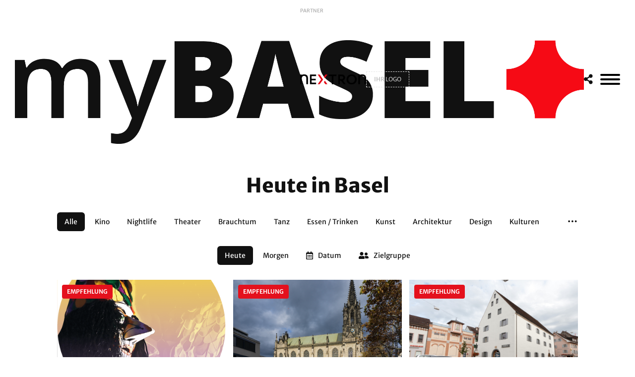

--- FILE ---
content_type: text/html;charset=UTF-8
request_url: https://www.mybasel.ch/stiftungen/J2CTR2N6/Stiftung_Schule_und_Beruf
body_size: 11250
content:


<!doctype html>
<html lang="de">
	
	<head>
	
		<title>Heute in Basel - Aktuelle Events & Veranstaltungen | myBasel</title>
		
		<meta name="description" content="Was ist heute in Basel los? Alle Events, Veranstaltungen und Aktivitäten des heutigen Tages auf einen Blick. Ihr täglicher Basel-Guide.">

		
		<meta charset="utf-8">
		<meta http-equiv="X-UA-Compatible" content="IE=edge">
		<meta name="viewport" content="width=device-width, initial-scale=1, shrink-to-fit=no, viewport-fit=cover">

		

		
		<link rel="icon" href="/assets/favicon/favicon.ico" type="image/x-icon" sizes="any">
		<link rel="shortcut icon" href="/assets/favicon/favicon.ico" type="image/x-icon" sizes="any">
		<link rel="icon" href="/assets/favicon/favicon.png" type="image/png" sizes="any">
		<link rel="shortcut icon" href="/assets/favicon/favicon.png" type="image/png" sizes="any">
		<link rel="icon" href="/assets/favicon/favicon.svg" type="image/svg+xml">
		<link rel="apple-touch-icon" href="/assets/favicon/favicon-180.png">
		<link rel="manifest" href="/assets/favicon/manifest.webmanifest">

		<!-- Theme Stylesheets -->
		<link rel="stylesheet" href="/assets/css/theme.config.css">
		<link rel="stylesheet" href="/assets/css/@theme.main.min.css">
		<link rel="stylesheet" href="/assets/css/@theme.extensions.min.css">
		<link rel="stylesheet" href="/assets/css/@theme.template.min.css?v=20251204">
		<link rel="stylesheet" href="/assets/css/theme.custom.css">

		<!-- Core Scripts -->
		 <script src="/assets/js/main/jQuery.js"></script>
		<script src="/assets/js/main/Modernizr.js"></script>
		<script src="/assets/js/main/Popper.js"></script>
		<script src="/assets/js/main/Bootstrap.js"></script>
		<script src="/assets/js/main/HoverIntent.js"></script>
		<script src="/assets/js/main/Modal.js"></script>
		<script src="/assets/js/main/Imagesloaded.js"></script>

		<!-- Extension Scripts -->
		 <script src="/assets/js/extensions/mmTemplateControl.js"></script>
		<script src="/assets/js/extensions/mmContainerRemover.js"></script>
		<script src="/assets/js/extensions/mmForms.js"></script>
		<script src="/assets/js/extensions/mmEqual.js"></script>
		<script src="/assets/js/extensions/mmToasty.js"></script>
		<script src="/assets/js/extensions/mmDragAndSwipe.js"></script>

		<!-- Plugin Scripts -->
		<script src="/assets/js/extensions/plugins/Lazyload.js"></script>
		<script src="/assets/js/extensions/plugins/InView.js"></script>
		<script src="/assets/js/extensions/plugins/Fancybox.js"></script>
		<script src="/assets/js/extensions/plugins/Flexslider.js"></script>
		<script src="/assets/js/extensions/plugins/Flickity.js"></script>
		<script src="/assets/js/extensions/plugins/OwlCarousel.js"></script>
		<script src="/assets/js/extensions/plugins/Slick.js"></script>
		<script src="/assets/js/extensions/plugins/Swiper.js"></script>
		<script src="/assets/js/extensions/plugins/Masonry.js"></script>
		<script src="/assets/js/extensions/plugins/OverlayScrollbars.js"></script>
		<script src="/assets/js/extensions/plugins/Select2.js"></script>

		<!-- OpenStreetMap Leaflet -->
		<script src="https://cdnjs.cloudflare.com/ajax/libs/leaflet/1.9.4/leaflet.min.js"></script>
		<link rel="stylesheet" href="https://cdnjs.cloudflare.com/ajax/libs/leaflet/1.9.4/leaflet.css" />

		<!-- Theme Scripts -->
		<script src="/assets/js/theme.Extensions.js"></script>
		<script src="/assets/js/theme.Custom.js"></script>
		<script src="/assets/js/theme.Main.js"></script>

	</head>

	<body>

		<noscript>
			<div class="alert alert-warning">
				<span>Diese Webseite benötigt Javascript. Bitte aktivieren Sie JavaScript in Ihrem Browser.</span>
			</div>
		</noscript>

		

		

<nav class="nav-sidebar">
	<div class="nav-inner">

		<span data-toggle="nav" class="mmClose" data-size="32px"></span>

		<nav class="nav-main">
			<ul>
				<li><a href="/veranstaltungen" <span>Events</span></a></li>
				<li><a href="/news" <span>News</span></a></li>
				<li><a href="/wetter" <span>Wetter</span></a></li>
				<li><a href="/webcams" <span>Webcams</span></a></li>
				<li><a href="/bvb-fahrplan" <span>BVB</span></a></li>
				<li><a href="/stadtplan" <span>Stadtplan</span></a></li>
				<li><a href="/vtour" <span>CityTour</span></a></li>
				<li><a href="/links" <span>Links</span></a></li>
				<li><a href="/foundations" <span>Stiftungen</span></a></li>
			</ul>
		</nav>
		<nav class="nav-meta">
			<ul>
				<li><a href="/">Home</a></li>
				<li><a href="/werbung">Werbung</a></li>
				<li><a href="/impressum">Impressum</a></li>
			</ul>
		</nav>
	</div>
</nav>

<nav class="nav-backdrop" data-toggle="nav"></nav>

		<div class="theme-frame">

			
			
			<header class="header-main">
	<div class="container-fluid">
		<div class="header-inner">

			<a href="../../" class="header-logo">
				<img src="/assets/images/mybasel-logo-final.webp" data-logo="light" alt="myBasel Logo">
			</a>

			<div class="header-partner">
				<div class="partner-logos">
					<div class="logos-inner">
						<span class="partner-label">PARTNER</span>
						<a href="https://www.nextron.ch" target="_blank">
							<img src="/assets/images/partners/NEXTRON-Logotype-4f.png" data-logo="nextron" alt="">
						</a>
						<a href="https://www.mybasel.ch/werbung" class="logo-empty">
							<span>IHR LOGO</span>
						</a>
					</div>
				</div>
			</div>

			<ul class="header-meta">
				<li>
					<a href="javascript:void(0);" onclick="shareCurrentPage()">
                        <i class="fas fa-share-alt"></i>
                    </a>
				</li>
				<li>
					<div class="mmBurger">
						<div class="burger-inner">
							<button data-toggle="nav" type="button" aria-label="MenÃ¼">
								<span></span>
								<span></span>
								<span></span>
							</button>
						</div>
					</div>
				</li>
			</ul>

		</div> 
	</div> 
</header> 

<header class="header-spacer"></header>

<script>
function shareCurrentPage() {
    const url = window.location.href;
    const title = document.title;
    const text = "Schau dir diese Seite an: " + title;

    if (navigator.share) {
        navigator.share({
            title: title,
            text: text,
            url: url
        }).catch(console.error);
    } else {
        // Fallback: Mailto-Link
        window.location.href = `mailto:?subject=${encodeURIComponent(title)}&body=${encodeURIComponent(text + "\n\n" + url)}`;
    }
}
</script>

			<div id="wrapper" class="home-page">
			
				<!-- jQUERY CONTROL - DON'T REMOVE! -->
				<div id="template-control"></div>
				<!-- / jQUERY CONTROL - DON'T REMOVE! -->
					
				<!-- BASE TEMPLATE -->
				
				<div class="content-outer">
					<!-- CONTENT TEAMPLATE :: BEGIN -->
					 
					<!-- CONTENT TEAMPLATE :: END -->
				</div>
				<!-- END OF PAGE -->
				
			</div>

			

			<main class="content-main">
				<div class="container">
					<div class="content-inner">

						
							<h1 class="text-center">Heute in Basel</h1>
						
						<div class="mmDragAndSwipe mmDragAndSwipe-categories-list">

							<div class="categories-list text-center">

								<ul data-categories-list>
									<li><a href="/veranstaltungen" class="btn btn-sm btn-secondary active"><span>Alle</span></a></li>
										<li><a href="/kinoprogramm" class="btn btn-sm btn-secondary "><span>Kino</span></a></li>
										
												<li><a href="/veranstaltungen/nightlife" class="btn btn-sm btn-secondary "><span>Nightlife</span></a></li>
											
												<li><a href="/veranstaltungen/theater" class="btn btn-sm btn-secondary "><span>Theater</span></a></li>
											
												<li><a href="/veranstaltungen/brauchtum" class="btn btn-sm btn-secondary "><span>Brauchtum</span></a></li>
											
												<li><a href="/veranstaltungen/tanz" class="btn btn-sm btn-secondary "><span>Tanz</span></a></li>
											
												<li><a href="/veranstaltungen/essen-trinken" class="btn btn-sm btn-secondary "><span>Essen / Trinken</span></a></li>
											
												<li><a href="/veranstaltungen/kunst" class="btn btn-sm btn-secondary "><span>Kunst</span></a></li>
											
												<li><a href="/veranstaltungen/architektur" class="btn btn-sm btn-secondary "><span>Architektur</span></a></li>
											
												<li><a href="/veranstaltungen/design" class="btn btn-sm btn-secondary "><span>Design</span></a></li>
											
												<li><a href="/veranstaltungen/kulturen" class="btn btn-sm btn-secondary "><span>Kulturen</span></a></li>
											
												<li><a href="/veranstaltungen/sport" class="btn btn-sm btn-secondary "><span>Sport</span></a></li>
											
												<li><a href="/veranstaltungen/geschichte" class="btn btn-sm btn-secondary "><span>Geschichte</span></a></li>
											
												<li><a href="/veranstaltungen/musiktheater" class="btn btn-sm btn-secondary "><span>Musiktheater</span></a></li>
											
												<li><a href="/veranstaltungen/literatur" class="btn btn-sm btn-secondary "><span>Literatur</span></a></li>
											
												<li><a href="/veranstaltungen/reisen" class="btn btn-sm btn-secondary "><span>Reisen</span></a></li>
											
												<li><a href="/veranstaltungen/musik" class="btn btn-sm btn-secondary "><span>Musik</span></a></li>
											
												<li><a href="/veranstaltungen/technik" class="btn btn-sm btn-secondary "><span>Technik</span></a></li>
											
												<li><a href="/veranstaltungen/zirkus" class="btn btn-sm btn-secondary "><span>Zirkus</span></a></li>
											
												<li><a href="/veranstaltungen/natur" class="btn btn-sm btn-secondary "><span>Natur</span></a></li>
											
												<li><a href="/veranstaltungen/anderes" class="btn btn-sm btn-secondary "><span>Anderes</span></a></li>
											
								</ul>
	
								<div class="dropdown dropdown-custom" data-categories-more-toggle>
									<a class="btn btn-sm btn-tertiary" role="button" data-toggle="dropdown" aria-haspopup="true" aria-expanded="false">
										<span class="button-label">
											<i class="far fa-ellipsis-h"></i>
										</span>
									</a>
									<div class="dropdown-menu dropdown-menu-right">
										<div class="dropdown-menu-inner">
											<ul data-categories-more-list></ul>
										</div>
									</div>
								</div>
	
							</div> 
							
						</div>
						

						<div class="mmDragAndSwipe mmDragAndSwipe-filter-options">
						
							
							<div class="filter-options text-center" data-filter="events">
								<div class="filter-options-inner" style="display:flex; flex-wrap:wrap; justify-content:center; gap:0.5rem;">

									<a data-button-date-today href="/veranstaltungen?datum=2026-01-22" class="btn btn-sm btn-secondary active">
										<span>Heute</span>
									</a>

									<a data-button-date-tomorrow href="/veranstaltungen?datum=2026-01-23" class="btn btn-sm btn-secondary ">
										<span>Morgen</span>
									</a>

									

									<style>
										@media (max-width: 990px) {
											.hide-mobile { display: none !important; }
										}
									</style>
									
									<a data-button-date class="btn btn-sm btn-secondary" style="display: flex !important;" data-href=/includes/ajax/modal-events-filter-date.cfm data-target=".modal-ajax" data-toggle="modal-ajax" data-size="md">
										<i class="far fa-calendar-alt"></i>
										<span class="hide-mobile">Datum</span>
										
									</a>

									

									<a data-button-target-group class="btn btn-sm btn-secondary" style="display: flex !important;" data-href="/includes/ajax/modal-events-filter-zielgruppe.cfm?category=0&datum=0" data-target=".modal-ajax" data-toggle="modal-ajax" data-size="md">
										<i class="fas fa-user-friends"></i>
										<span class="hide-mobile">Zielgruppe</span>
										
									</a>

									

								</div>
							</div> 
							

						</div>

						
							<div class="event-highlight-slider">
								<div class="modul-slick">

									<div class="slick-slider" data-overflow="false">

										
											<div class="slick-item" style="margin-bottom:-2.5px;">
												<div class="event-box has-link">

													<a class="event-link" data-link-visible-mobile href="/events-basel/80305-fasnachtsbaendeli"></a>
													<a class="event-link" data-link-visible-desktop data-href="/includes/ajax/modal-event-detail.cfm?id=80305" data-target=".modal-ajax" data-toggle="modal-ajax" data-size="lg"></a>
													
													<ul class="event-badges">
														
														<li>EMPFEHLUNG</li>
													</ul>

													<div class="event-image has-hover-blur">
														<div class="image-overlay">
															<ul>
																<li data-toggle="tooltip" data-placement="top" title="Quickview">
																	<a data-href="/includes/ajax/modal-event-detail.cfm?id=80305" data-target=".modal-ajax" data-toggle="modal-ajax" data-size="lg">
																		<i class="fas fa-eye"></i>
																	</a>
																</li>
																<li data-toggle="tooltip" data-placement="top" title="Detailansicht">
																	<a href="/events-basel/80305-fasnachtsbaendeli">
																		<i class="fas fa-external-link-alt"></i>
																	</a>
																</li>
															</ul>
														</div>
														
														<div class="image-control" style="background-image: url('https://programmzeitung.prog.online/download/progonVeranstaltung/Proz37841/Fasnachtsbaendeli.png?celwidth=418')">
															<img src="/assets/images/placeholder/16-9.png" alt="Event Image">
														</div>
													</div>

													<div class="event-info">
														<p class="event-category">Brauchtum</p>
														<h5 class="event-title" data-limitize>Fasnachtsbändeli</h5>
														<p class="event-place" style="margin-bottom:5px;">Theater Arlecchino, Basel</p>
														<p class="event-date">24.01.2026, 14:30 Uhr</p>
													</div>

												</div>
											</div>
											
											<div class="slick-item" style="margin-bottom:-2.5px;">
												<div class="event-box has-link">

													<a class="event-link" data-link-visible-mobile href="/events-basel/83367-dfasnacht-isch-poetisch-fasnachtsgottesdienst-am-sonntag-vor-dem-morgenstreich"></a>
													<a class="event-link" data-link-visible-desktop data-href="/includes/ajax/modal-event-detail.cfm?id=83367" data-target=".modal-ajax" data-toggle="modal-ajax" data-size="lg"></a>
													
													<ul class="event-badges">
														
														<li>EMPFEHLUNG</li>
													</ul>

													<div class="event-image has-hover-blur">
														<div class="image-overlay">
															<ul>
																<li data-toggle="tooltip" data-placement="top" title="Quickview">
																	<a data-href="/includes/ajax/modal-event-detail.cfm?id=83367" data-target=".modal-ajax" data-toggle="modal-ajax" data-size="lg">
																		<i class="fas fa-eye"></i>
																	</a>
																</li>
																<li data-toggle="tooltip" data-placement="top" title="Detailansicht">
																	<a href="/events-basel/83367-dfasnacht-isch-poetisch-fasnachtsgottesdienst-am-sonntag-vor-dem-morgenstreich">
																		<i class="fas fa-external-link-alt"></i>
																	</a>
																</li>
															</ul>
														</div>
														
														<div class="image-control" style="background-image: url('https://programmzeitung.prog.online/download/Place/Place22/ElisabethenkircheBasel.jpg?celwidth=418')">
															<img src="/assets/images/placeholder/16-9.png" alt="Event Image">
														</div>
													</div>

													<div class="event-info">
														<p class="event-category">Brauchtum</p>
														<h5 class="event-title" data-limitize>D’Fasnacht isch poetisch – Fasnachtsgottesdienst am Sonntag vor dem Morgenstreich</h5>
														<p class="event-place" style="margin-bottom:5px;">Offene Kirche Elisabethen, Basel</p>
														<p class="event-date">22.02.2026, 10:30 Uhr</p>
													</div>

												</div>
											</div>
											
											<div class="slick-item" style="margin-bottom:-2.5px;">
												<div class="event-box has-link">

													<a class="event-link" data-link-visible-mobile href="/events-basel/83758-ngbl-gefahr-durch-haushalts-chemikalien"></a>
													<a class="event-link" data-link-visible-desktop data-href="/includes/ajax/modal-event-detail.cfm?id=83758" data-target=".modal-ajax" data-toggle="modal-ajax" data-size="lg"></a>
													
													<ul class="event-badges">
														
														<li>EMPFEHLUNG</li>
													</ul>

													<div class="event-image has-hover-blur">
														<div class="image-overlay">
															<ul>
																<li data-toggle="tooltip" data-placement="top" title="Quickview">
																	<a data-href="/includes/ajax/modal-event-detail.cfm?id=83758" data-target=".modal-ajax" data-toggle="modal-ajax" data-size="lg">
																		<i class="fas fa-eye"></i>
																	</a>
																</li>
																<li data-toggle="tooltip" data-placement="top" title="Detailansicht">
																	<a href="/events-basel/83758-ngbl-gefahr-durch-haushalts-chemikalien">
																		<i class="fas fa-external-link-alt"></i>
																	</a>
																</li>
															</ul>
														</div>
														
														<div class="image-control" style="background-image: url('https://programmzeitung.prog.online/download/Place/Place93/MuseumBL3DS.jpg?celwidth=418')">
															<img src="/assets/images/placeholder/16-9.png" alt="Event Image">
														</div>
													</div>

													<div class="event-info">
														<p class="event-category">Anderes</p>
														<h5 class="event-title" data-limitize>NGBL: Gefahr durch Haushalts-Chemikalien</h5>
														<p class="event-place" style="margin-bottom:5px;">Museum.BL, Liestal</p>
														<p class="event-date">27.01.2026, 18:00 Uhr</p>
													</div>

												</div>
											</div>
											
											<div class="slick-item" style="margin-bottom:-2.5px;">
												<div class="event-box has-link">

													<a class="event-link" data-link-visible-mobile href="/events-basel/84211-nellies-tanztee-84211"></a>
													<a class="event-link" data-link-visible-desktop data-href="/includes/ajax/modal-event-detail.cfm?id=84211" data-target=".modal-ajax" data-toggle="modal-ajax" data-size="lg"></a>
													
													<ul class="event-badges">
														
														<li>EMPFEHLUNG</li>
													</ul>

													<div class="event-image has-hover-blur">
														<div class="image-overlay">
															<ul>
																<li data-toggle="tooltip" data-placement="top" title="Quickview">
																	<a data-href="/includes/ajax/modal-event-detail.cfm?id=84211" data-target=".modal-ajax" data-toggle="modal-ajax" data-size="lg">
																		<i class="fas fa-eye"></i>
																	</a>
																</li>
																<li data-toggle="tooltip" data-placement="top" title="Detailansicht">
																	<a href="/events-basel/84211-nellies-tanztee-84211">
																		<i class="fas fa-external-link-alt"></i>
																	</a>
																</li>
															</ul>
														</div>
														
														<div class="image-control" style="background-image: url('/images/proz.online/platzhalter-klassik.jpg')">
															<img src="/assets/images/placeholder/16-9.png" alt="Event Image">
														</div>
													</div>

													<div class="event-info">
														<p class="event-category">Musik</p>
														<h5 class="event-title" data-limitize>Nellies Tanztee</h5>
														<p class="event-place" style="margin-bottom:5px;">Nellie Nashorn, Lörrach</p>
														<p class="event-date">07.03.2026, 21:00 Uhr</p>
													</div>

												</div>
											</div>
											
											<div class="slick-item" style="margin-bottom:-2.5px;">
												<div class="event-box has-link">

													<a class="event-link" data-link-visible-mobile href="/events-basel/84215-kneipenquiz-84215"></a>
													<a class="event-link" data-link-visible-desktop data-href="/includes/ajax/modal-event-detail.cfm?id=84215" data-target=".modal-ajax" data-toggle="modal-ajax" data-size="lg"></a>
													
													<ul class="event-badges">
														
														<li>EMPFEHLUNG</li>
													</ul>

													<div class="event-image has-hover-blur">
														<div class="image-overlay">
															<ul>
																<li data-toggle="tooltip" data-placement="top" title="Quickview">
																	<a data-href="/includes/ajax/modal-event-detail.cfm?id=84215" data-target=".modal-ajax" data-toggle="modal-ajax" data-size="lg">
																		<i class="fas fa-eye"></i>
																	</a>
																</li>
																<li data-toggle="tooltip" data-placement="top" title="Detailansicht">
																	<a href="/events-basel/84215-kneipenquiz-84215">
																		<i class="fas fa-external-link-alt"></i>
																	</a>
																</li>
															</ul>
														</div>
														
														<div class="image-control" style="background-image: url('https://programmzeitung.prog.online/download/progonVeranstaltung/Proz24301/Kneipenquiz.jpg?celwidth=418')">
															<img src="/assets/images/placeholder/16-9.png" alt="Event Image">
														</div>
													</div>

													<div class="event-info">
														<p class="event-category">Anderes</p>
														<h5 class="event-title" data-limitize>Kneipenquiz</h5>
														<p class="event-place" style="margin-bottom:5px;">Nellie Nashorn, Lörrach</p>
														<p class="event-date">05.03.2026, 19:30 Uhr</p>
													</div>

												</div>
											</div>
											
								
									</div>
								
									<div class="slick-control">
										<button class="btn-slide slick-prev" aria-label="Zurück">
											<i class="fal fa-angle-left"></i>
										</button>
										<button class="btn-slide slick-next" aria-label="Weiter">
											<i class="fal fa-angle-right"></i>
										</button>
									</div>
								
								</div>
							</div> 
						
							<div class="event-cinema-slider">
								<div class="modul-slick">

									<div class="slick-slider" data-overflow="false">
								
										

										
													<div class="slick-item">
														<div class="event-box has-link">
				
															<a class="event-link" data-link-visible-mobile href="/cinema-detail/meinfreundbarry"></a>
															<a class="event-link" data-link-visible-desktop data-href="/includes/ajax/modal-cinema-detail.cfm?key=meinfreundbarry" data-target=".modal-ajax" data-toggle="modal-ajax" data-size="lg"></a>
															
															<!-- <ul class="event-badges">
																<li>TIPP</li>
																<li>EMPFEHLUNG</li>
															</ul> -->
														
															<div class="event-image has-hover-blur">
																<div class="image-overlay">
																	<ul>
																		<li data-toggle="tooltip" data-placement="top" title="Quickview">
																			<a data-href="/includes/ajax/modal-cinema-detail.cfm?key=meinfreundbarry" data-target=".modal-ajax" data-toggle="modal-ajax" data-size="lg">
																				<i class="fas fa-eye"></i>
																			</a>
																		</li>
																		<li data-toggle="tooltip" data-placement="top" title="Detailansicht">
																			<a href="/cinema-detail/meinfreundbarry">
																				<i class="fas fa-external-link-alt"></i>
																			</a>
																		</li>
																	</ul>
																</div>
																
																	<div class="image-control" style="background-image: url('https://image.tmdb.org/t/p/w500/2rOU8dLLguCwQ70xO9EtGUAo9EG.jpg')">
																		<img src="/assets/images/placeholder/3-4.png" alt="Event Image">
																	</div>
																
															</div>
														
															<div class="event-info">
																<p class="event-category">Kino</p>
																<h5 class="event-title" data-limitize>Mein Freund Barry</h5>
																<p class="event-description">22.01.2026</p>
															</div>
														
															<div class="infoslide-container">
														
																<div class="infoslide-nav">
																	<button data-toggle="toggle-infoslide-prev">
																		<i class="far fa-chevron-left"></i>
																	</button>
																	<button data-toggle="toggle-infoslide-next">
																		<i class="far fa-chevron-right"></i>
																	</button>
																</div>
														
																<div class="infoslide-inner">
																
																	

																	
																			<div class="info-slide" style="display: block">
																				<p style="margin-bottom: 5px">Arena Cinemas</p>
																				<div class="cinema-times">
																					
																						<span class="badge">17.40 Dialekt</span>
																					
																				</div>
																			</div>
																			
																			<div class="info-slide" style="display: none">
																				<p style="margin-bottom: 5px">kult.kino atelier</p>
																				<div class="cinema-times">
																					
																						<span class="badge">11.15 Dialekt</span>
																					
																						<span class="badge">15.45 Dialekt</span>
																					
																				</div>
																			</div>
																			
														
																	
														
																</div>
														
															</div>
														
														</div>
													</div>
												
													<div class="slick-item">
														<div class="event-box has-link">
				
															<a class="event-link" data-link-visible-mobile href="/cinema-detail/buencamino"></a>
															<a class="event-link" data-link-visible-desktop data-href="/includes/ajax/modal-cinema-detail.cfm?key=buencamino" data-target=".modal-ajax" data-toggle="modal-ajax" data-size="lg"></a>
															
															<!-- <ul class="event-badges">
																<li>TIPP</li>
																<li>EMPFEHLUNG</li>
															</ul> -->
														
															<div class="event-image has-hover-blur">
																<div class="image-overlay">
																	<ul>
																		<li data-toggle="tooltip" data-placement="top" title="Quickview">
																			<a data-href="/includes/ajax/modal-cinema-detail.cfm?key=buencamino" data-target=".modal-ajax" data-toggle="modal-ajax" data-size="lg">
																				<i class="fas fa-eye"></i>
																			</a>
																		</li>
																		<li data-toggle="tooltip" data-placement="top" title="Detailansicht">
																			<a href="/cinema-detail/buencamino">
																				<i class="fas fa-external-link-alt"></i>
																			</a>
																		</li>
																	</ul>
																</div>
																
																	<div class="image-control" style="background-image: url('https://image.tmdb.org/t/p/w500/5sHyD2AEaaX9tzRkBdWM5G9NeJ8.jpg')">
																		<img src="/assets/images/placeholder/3-4.png" alt="Event Image">
																	</div>
																
															</div>
														
															<div class="event-info">
																<p class="event-category">Kino</p>
																<h5 class="event-title" data-limitize>Buen Camino</h5>
																<p class="event-description">22.01.2026</p>
															</div>
														
															<div class="infoslide-container">
														
																<div class="infoslide-nav">
																	<button data-toggle="toggle-infoslide-prev">
																		<i class="far fa-chevron-left"></i>
																	</button>
																	<button data-toggle="toggle-infoslide-next">
																		<i class="far fa-chevron-right"></i>
																	</button>
																</div>
														
																<div class="infoslide-inner">
																
																	

																	
																			<div class="info-slide" style="display: block">
																				<p style="margin-bottom: 5px">Arena Cinemas</p>
																				<div class="cinema-times">
																					
																						<span class="badge">20.45 I/d/f</span>
																					
																						<span class="badge">18.10 I/d/f</span>
																					
																				</div>
																			</div>
																			
														
																	
														
																</div>
														
															</div>
														
														</div>
													</div>
												
													<div class="slick-item">
														<div class="event-box has-link">
				
															<a class="event-link" data-link-visible-mobile href="/cinema-detail/housemaid"></a>
															<a class="event-link" data-link-visible-desktop data-href="/includes/ajax/modal-cinema-detail.cfm?key=housemaid" data-target=".modal-ajax" data-toggle="modal-ajax" data-size="lg"></a>
															
															<!-- <ul class="event-badges">
																<li>TIPP</li>
																<li>EMPFEHLUNG</li>
															</ul> -->
														
															<div class="event-image has-hover-blur">
																<div class="image-overlay">
																	<ul>
																		<li data-toggle="tooltip" data-placement="top" title="Quickview">
																			<a data-href="/includes/ajax/modal-cinema-detail.cfm?key=housemaid" data-target=".modal-ajax" data-toggle="modal-ajax" data-size="lg">
																				<i class="fas fa-eye"></i>
																			</a>
																		</li>
																		<li data-toggle="tooltip" data-placement="top" title="Detailansicht">
																			<a href="/cinema-detail/housemaid">
																				<i class="fas fa-external-link-alt"></i>
																			</a>
																		</li>
																	</ul>
																</div>
																
																	<div class="image-control" style="background-image: url('https://image.tmdb.org/t/p/w500/zaQ1oxpgy49eQrUj5lZh0dit3zf.jpg')">
																		<img src="/assets/images/placeholder/3-4.png" alt="Event Image">
																	</div>
																
															</div>
														
															<div class="event-info">
																<p class="event-category">Kino</p>
																<h5 class="event-title" data-limitize>The Housemaid</h5>
																<p class="event-description">22.01.2026</p>
															</div>
														
															<div class="infoslide-container">
														
																<div class="infoslide-nav">
																	<button data-toggle="toggle-infoslide-prev">
																		<i class="far fa-chevron-left"></i>
																	</button>
																	<button data-toggle="toggle-infoslide-next">
																		<i class="far fa-chevron-right"></i>
																	</button>
																</div>
														
																<div class="infoslide-inner">
																
																	

																	
																			<div class="info-slide" style="display: block">
																				<p style="margin-bottom: 5px">Arena Cinemas</p>
																				<div class="cinema-times">
																					
																						<span class="badge">17.50 D</span>
																					
																						<span class="badge">20.45 D</span>
																					
																						<span class="badge">18.00 E/d/f</span>
																					
																						<span class="badge">20.40 E/d/f</span>
																					
																						<span class="badge">20.50 E/d/f</span>
																					
																				</div>
																			</div>
																			
																			<div class="info-slide" style="display: none">
																				<p style="margin-bottom: 5px">Palace</p>
																				<div class="cinema-times">
																					
																						<span class="badge">18.15 D</span>
																					
																				</div>
																			</div>
																			
																			<div class="info-slide" style="display: none">
																				<p style="margin-bottom: 5px">Sputnik im Marabu</p>
																				<div class="cinema-times">
																					
																						<span class="badge">20.15 E/d/f</span>
																					
																				</div>
																			</div>
																			
																			<div class="info-slide" style="display: none">
																				<p style="margin-bottom: 5px">KinoKoni</p>
																				<div class="cinema-times">
																					
																						<span class="badge">17.50 E/d/f</span>
																					
																						<span class="badge">20.40 E/d/f</span>
																					
																				</div>
																			</div>
																			
																			<div class="info-slide" style="display: none">
																				<p style="margin-bottom: 5px">kinopalast</p>
																				<div class="cinema-times">
																					
																						<span class="badge">16.00 D</span>
																					
																						<span class="badge">19.50 D</span>
																					
																				</div>
																			</div>
																			
														
																	
														
																</div>
														
															</div>
														
														</div>
													</div>
												
													<div class="slick-item">
														<div class="event-box has-link">
				
															<a class="event-link" data-link-visible-mobile href="/cinema-detail/28dayslater4"></a>
															<a class="event-link" data-link-visible-desktop data-href="/includes/ajax/modal-cinema-detail.cfm?key=28dayslater4" data-target=".modal-ajax" data-toggle="modal-ajax" data-size="lg"></a>
															
															<!-- <ul class="event-badges">
																<li>TIPP</li>
																<li>EMPFEHLUNG</li>
															</ul> -->
														
															<div class="event-image has-hover-blur">
																<div class="image-overlay">
																	<ul>
																		<li data-toggle="tooltip" data-placement="top" title="Quickview">
																			<a data-href="/includes/ajax/modal-cinema-detail.cfm?key=28dayslater4" data-target=".modal-ajax" data-toggle="modal-ajax" data-size="lg">
																				<i class="fas fa-eye"></i>
																			</a>
																		</li>
																		<li data-toggle="tooltip" data-placement="top" title="Detailansicht">
																			<a href="/cinema-detail/28dayslater4">
																				<i class="fas fa-external-link-alt"></i>
																			</a>
																		</li>
																	</ul>
																</div>
																
																	<div class="image-control" style="background-image: url('https://image.tmdb.org/t/p/w500/qCyxbvtCm3V4KPEEFzTFK5HIFRT.jpg')">
																		<img src="/assets/images/placeholder/3-4.png" alt="Event Image">
																	</div>
																
															</div>
														
															<div class="event-info">
																<p class="event-category">Kino</p>
																<h5 class="event-title" data-limitize>28 Years Later: The Bone Temple</h5>
																<p class="event-description">22.01.2026</p>
															</div>
														
															<div class="infoslide-container">
														
																<div class="infoslide-nav">
																	<button data-toggle="toggle-infoslide-prev">
																		<i class="far fa-chevron-left"></i>
																	</button>
																	<button data-toggle="toggle-infoslide-next">
																		<i class="far fa-chevron-right"></i>
																	</button>
																</div>
														
																<div class="infoslide-inner">
																
																	

																	
																			<div class="info-slide" style="display: block">
																				<p style="margin-bottom: 5px">Arena Cinemas</p>
																				<div class="cinema-times">
																					
																						<span class="badge">20.55 D</span>
																					
																						<span class="badge">21.00 E/d/f</span>
																					
																				</div>
																			</div>
																			
																			<div class="info-slide" style="display: none">
																				<p style="margin-bottom: 5px">kinopalast</p>
																				<div class="cinema-times">
																					
																						<span class="badge">20.05 D</span>
																					
																				</div>
																			</div>
																			
														
																	
														
																</div>
														
															</div>
														
														</div>
													</div>
												
													<div class="slick-item">
														<div class="event-box has-link">
				
															<a class="event-link" data-link-visible-mobile href="/cinema-detail/physician2"></a>
															<a class="event-link" data-link-visible-desktop data-href="/includes/ajax/modal-cinema-detail.cfm?key=physician2" data-target=".modal-ajax" data-toggle="modal-ajax" data-size="lg"></a>
															
															<!-- <ul class="event-badges">
																<li>TIPP</li>
																<li>EMPFEHLUNG</li>
															</ul> -->
														
															<div class="event-image has-hover-blur">
																<div class="image-overlay">
																	<ul>
																		<li data-toggle="tooltip" data-placement="top" title="Quickview">
																			<a data-href="/includes/ajax/modal-cinema-detail.cfm?key=physician2" data-target=".modal-ajax" data-toggle="modal-ajax" data-size="lg">
																				<i class="fas fa-eye"></i>
																			</a>
																		</li>
																		<li data-toggle="tooltip" data-placement="top" title="Detailansicht">
																			<a href="/cinema-detail/physician2">
																				<i class="fas fa-external-link-alt"></i>
																			</a>
																		</li>
																	</ul>
																</div>
																
																	<div class="image-control" style="background-image: url('https://image.tmdb.org/t/p/w500/2QUEFxTno1ztSOHyKJDfGuG5Rsl.jpg')">
																		<img src="/assets/images/placeholder/3-4.png" alt="Event Image">
																	</div>
																
															</div>
														
															<div class="event-info">
																<p class="event-category">Kino</p>
																<h5 class="event-title" data-limitize>The Physician 2</h5>
																<p class="event-description">22.01.2026</p>
															</div>
														
															<div class="infoslide-container">
														
																<div class="infoslide-nav">
																	<button data-toggle="toggle-infoslide-prev">
																		<i class="far fa-chevron-left"></i>
																	</button>
																	<button data-toggle="toggle-infoslide-next">
																		<i class="far fa-chevron-right"></i>
																	</button>
																</div>
														
																<div class="infoslide-inner">
																
																	

																	
																			<div class="info-slide" style="display: block">
																				<p style="margin-bottom: 5px">Arena Cinemas</p>
																				<div class="cinema-times">
																					
																						<span class="badge">17.45 D</span>
																					
																				</div>
																			</div>
																			
														
																	
														
																</div>
														
															</div>
														
														</div>
													</div>
												
													<div class="slick-item">
														<div class="event-box has-link">
				
															<a class="event-link" data-link-visible-mobile href="/cinema-detail/nowyouseeme3"></a>
															<a class="event-link" data-link-visible-desktop data-href="/includes/ajax/modal-cinema-detail.cfm?key=nowyouseeme3" data-target=".modal-ajax" data-toggle="modal-ajax" data-size="lg"></a>
															
															<!-- <ul class="event-badges">
																<li>TIPP</li>
																<li>EMPFEHLUNG</li>
															</ul> -->
														
															<div class="event-image has-hover-blur">
																<div class="image-overlay">
																	<ul>
																		<li data-toggle="tooltip" data-placement="top" title="Quickview">
																			<a data-href="/includes/ajax/modal-cinema-detail.cfm?key=nowyouseeme3" data-target=".modal-ajax" data-toggle="modal-ajax" data-size="lg">
																				<i class="fas fa-eye"></i>
																			</a>
																		</li>
																		<li data-toggle="tooltip" data-placement="top" title="Detailansicht">
																			<a href="/cinema-detail/nowyouseeme3">
																				<i class="fas fa-external-link-alt"></i>
																			</a>
																		</li>
																	</ul>
																</div>
																
																	<div class="image-control" style="background-image: url('https://image.tmdb.org/t/p/w500/9Udi4U0u5No1OQJ0DYubsSzFipb.jpg')">
																		<img src="/assets/images/placeholder/3-4.png" alt="Event Image">
																	</div>
																
															</div>
														
															<div class="event-info">
																<p class="event-category">Kino</p>
																<h5 class="event-title" data-limitize>Now You See Me: Now You Don't</h5>
																<p class="event-description">22.01.2026</p>
															</div>
														
															<div class="infoslide-container">
														
																<div class="infoslide-nav">
																	<button data-toggle="toggle-infoslide-prev">
																		<i class="far fa-chevron-left"></i>
																	</button>
																	<button data-toggle="toggle-infoslide-next">
																		<i class="far fa-chevron-right"></i>
																	</button>
																</div>
														
																<div class="infoslide-inner">
																
																	

																	
																			<div class="info-slide" style="display: block">
																				<p style="margin-bottom: 5px">Arena Cinemas</p>
																				<div class="cinema-times">
																					
																						<span class="badge">20.50 D</span>
																					
																				</div>
																			</div>
																			
														
																	
														
																</div>
														
															</div>
														
														</div>
													</div>
												
													<div class="slick-item">
														<div class="event-box has-link">
				
															<a class="event-link" data-link-visible-mobile href="/cinema-detail/cetaitmieuxdemain"></a>
															<a class="event-link" data-link-visible-desktop data-href="/includes/ajax/modal-cinema-detail.cfm?key=cetaitmieuxdemain" data-target=".modal-ajax" data-toggle="modal-ajax" data-size="lg"></a>
															
															<!-- <ul class="event-badges">
																<li>TIPP</li>
																<li>EMPFEHLUNG</li>
															</ul> -->
														
															<div class="event-image has-hover-blur">
																<div class="image-overlay">
																	<ul>
																		<li data-toggle="tooltip" data-placement="top" title="Quickview">
																			<a data-href="/includes/ajax/modal-cinema-detail.cfm?key=cetaitmieuxdemain" data-target=".modal-ajax" data-toggle="modal-ajax" data-size="lg">
																				<i class="fas fa-eye"></i>
																			</a>
																		</li>
																		<li data-toggle="tooltip" data-placement="top" title="Detailansicht">
																			<a href="/cinema-detail/cetaitmieuxdemain">
																				<i class="fas fa-external-link-alt"></i>
																			</a>
																		</li>
																	</ul>
																</div>
																
																	<div class="image-control" style="background-image: url('https://image.tmdb.org/t/p/w500/b5EMAHeh4Zv23RIFoHk0PcOcs4m.jpg')">
																		<img src="/assets/images/placeholder/3-4.png" alt="Event Image">
																	</div>
																
															</div>
														
															<div class="event-info">
																<p class="event-category">Kino</p>
																<h5 class="event-title" data-limitize>C'était mieux demain</h5>
																<p class="event-description">22.01.2026</p>
															</div>
														
															<div class="infoslide-container">
														
																<div class="infoslide-nav">
																	<button data-toggle="toggle-infoslide-prev">
																		<i class="far fa-chevron-left"></i>
																	</button>
																	<button data-toggle="toggle-infoslide-next">
																		<i class="far fa-chevron-right"></i>
																	</button>
																</div>
														
																<div class="infoslide-inner">
																
																	

																	
																			<div class="info-slide" style="display: block">
																				<p style="margin-bottom: 5px">Arena Cinemas</p>
																				<div class="cinema-times">
																					
																						<span class="badge">18.00 D</span>
																					
																				</div>
																			</div>
																			
														
																	
														
																</div>
														
															</div>
														
														</div>
													</div>
												
													<div class="slick-item">
														<div class="event-box has-link">
				
															<a class="event-link" data-link-visible-mobile href="/cinema-detail/greenland2"></a>
															<a class="event-link" data-link-visible-desktop data-href="/includes/ajax/modal-cinema-detail.cfm?key=greenland2" data-target=".modal-ajax" data-toggle="modal-ajax" data-size="lg"></a>
															
															<!-- <ul class="event-badges">
																<li>TIPP</li>
																<li>EMPFEHLUNG</li>
															</ul> -->
														
															<div class="event-image has-hover-blur">
																<div class="image-overlay">
																	<ul>
																		<li data-toggle="tooltip" data-placement="top" title="Quickview">
																			<a data-href="/includes/ajax/modal-cinema-detail.cfm?key=greenland2" data-target=".modal-ajax" data-toggle="modal-ajax" data-size="lg">
																				<i class="fas fa-eye"></i>
																			</a>
																		</li>
																		<li data-toggle="tooltip" data-placement="top" title="Detailansicht">
																			<a href="/cinema-detail/greenland2">
																				<i class="fas fa-external-link-alt"></i>
																			</a>
																		</li>
																	</ul>
																</div>
																
																	<div class="image-control" style="background-image: url('https://image.tmdb.org/t/p/w500/4lH9ETPquCrYLrUeWc5rjWzWjtx.jpg')">
																		<img src="/assets/images/placeholder/3-4.png" alt="Event Image">
																	</div>
																
															</div>
														
															<div class="event-info">
																<p class="event-category">Kino</p>
																<h5 class="event-title" data-limitize>Greenland 2: Migration</h5>
																<p class="event-description">22.01.2026</p>
															</div>
														
															<div class="infoslide-container">
														
																<div class="infoslide-nav">
																	<button data-toggle="toggle-infoslide-prev">
																		<i class="far fa-chevron-left"></i>
																	</button>
																	<button data-toggle="toggle-infoslide-next">
																		<i class="far fa-chevron-right"></i>
																	</button>
																</div>
														
																<div class="infoslide-inner">
																
																	

																	
																			<div class="info-slide" style="display: block">
																				<p style="margin-bottom: 5px">Arena Cinemas</p>
																				<div class="cinema-times">
																					
																						<span class="badge">20.30 D</span>
																					
																				</div>
																			</div>
																			
																			<div class="info-slide" style="display: none">
																				<p style="margin-bottom: 5px">kinopalast</p>
																				<div class="cinema-times">
																					
																						<span class="badge">20.00 D</span>
																					
																				</div>
																			</div>
																			
														
																	
														
																</div>
														
															</div>
														
														</div>
													</div>
												
													<div class="slick-item">
														<div class="event-box has-link">
				
															<a class="event-link" data-link-visible-mobile href="/cinema-detail/anaconda"></a>
															<a class="event-link" data-link-visible-desktop data-href="/includes/ajax/modal-cinema-detail.cfm?key=anaconda" data-target=".modal-ajax" data-toggle="modal-ajax" data-size="lg"></a>
															
															<!-- <ul class="event-badges">
																<li>TIPP</li>
																<li>EMPFEHLUNG</li>
															</ul> -->
														
															<div class="event-image has-hover-blur">
																<div class="image-overlay">
																	<ul>
																		<li data-toggle="tooltip" data-placement="top" title="Quickview">
																			<a data-href="/includes/ajax/modal-cinema-detail.cfm?key=anaconda" data-target=".modal-ajax" data-toggle="modal-ajax" data-size="lg">
																				<i class="fas fa-eye"></i>
																			</a>
																		</li>
																		<li data-toggle="tooltip" data-placement="top" title="Detailansicht">
																			<a href="/cinema-detail/anaconda">
																				<i class="fas fa-external-link-alt"></i>
																			</a>
																		</li>
																	</ul>
																</div>
																
																	<div class="image-control" style="background-image: url('https://image.tmdb.org/t/p/w500/z6lG1TjFqmX3WwG9GWYheM1JvWo.jpg')">
																		<img src="/assets/images/placeholder/3-4.png" alt="Event Image">
																	</div>
																
															</div>
														
															<div class="event-info">
																<p class="event-category">Kino</p>
																<h5 class="event-title" data-limitize>Anaconda</h5>
																<p class="event-description">22.01.2026</p>
															</div>
														
															<div class="infoslide-container">
														
																<div class="infoslide-nav">
																	<button data-toggle="toggle-infoslide-prev">
																		<i class="far fa-chevron-left"></i>
																	</button>
																	<button data-toggle="toggle-infoslide-next">
																		<i class="far fa-chevron-right"></i>
																	</button>
																</div>
														
																<div class="infoslide-inner">
																
																	

																	
																			<div class="info-slide" style="display: block">
																				<p style="margin-bottom: 5px">Arena Cinemas</p>
																				<div class="cinema-times">
																					
																						<span class="badge">18.20 D</span>
																					
																						<span class="badge">20.40 D</span>
																					
																				</div>
																			</div>
																			
														
																	
														
																</div>
														
															</div>
														
														</div>
													</div>
												
													<div class="slick-item">
														<div class="event-box has-link">
				
															<a class="event-link" data-link-visible-mobile href="/cinema-detail/rentalfamily"></a>
															<a class="event-link" data-link-visible-desktop data-href="/includes/ajax/modal-cinema-detail.cfm?key=rentalfamily" data-target=".modal-ajax" data-toggle="modal-ajax" data-size="lg"></a>
															
															<!-- <ul class="event-badges">
																<li>TIPP</li>
																<li>EMPFEHLUNG</li>
															</ul> -->
														
															<div class="event-image has-hover-blur">
																<div class="image-overlay">
																	<ul>
																		<li data-toggle="tooltip" data-placement="top" title="Quickview">
																			<a data-href="/includes/ajax/modal-cinema-detail.cfm?key=rentalfamily" data-target=".modal-ajax" data-toggle="modal-ajax" data-size="lg">
																				<i class="fas fa-eye"></i>
																			</a>
																		</li>
																		<li data-toggle="tooltip" data-placement="top" title="Detailansicht">
																			<a href="/cinema-detail/rentalfamily">
																				<i class="fas fa-external-link-alt"></i>
																			</a>
																		</li>
																	</ul>
																</div>
																
																	<div class="image-control" style="background-image: url('https://image.tmdb.org/t/p/w500/p8qj54Gr12OFdkDJ0w6VXrXgdKD.jpg')">
																		<img src="/assets/images/placeholder/3-4.png" alt="Event Image">
																	</div>
																
															</div>
														
															<div class="event-info">
																<p class="event-category">Kino</p>
																<h5 class="event-title" data-limitize>Rental Family</h5>
																<p class="event-description">22.01.2026</p>
															</div>
														
															<div class="infoslide-container">
														
																<div class="infoslide-nav">
																	<button data-toggle="toggle-infoslide-prev">
																		<i class="far fa-chevron-left"></i>
																	</button>
																	<button data-toggle="toggle-infoslide-next">
																		<i class="far fa-chevron-right"></i>
																	</button>
																</div>
														
																<div class="infoslide-inner">
																
																	

																	
																			<div class="info-slide" style="display: block">
																				<p style="margin-bottom: 5px">Arena Cinemas</p>
																				<div class="cinema-times">
																					
																						<span class="badge">17.45 E/d/f</span>
																					
																				</div>
																			</div>
																			
																			<div class="info-slide" style="display: none">
																				<p style="margin-bottom: 5px">kult.kino atelier</p>
																				<div class="cinema-times">
																					
																						<span class="badge">13.00 E/d/f</span>
																					
																						<span class="badge">17.20 E/d/f</span>
																					
																						<span class="badge">19.45 E/d/f</span>
																					
																				</div>
																			</div>
																			
														
																	
														
																</div>
														
															</div>
														
														</div>
													</div>
												
													<div class="slick-item">
														<div class="event-box has-link">
				
															<a class="event-link" data-link-visible-mobile href="/cinema-detail/roofman"></a>
															<a class="event-link" data-link-visible-desktop data-href="/includes/ajax/modal-cinema-detail.cfm?key=roofman" data-target=".modal-ajax" data-toggle="modal-ajax" data-size="lg"></a>
															
															<!-- <ul class="event-badges">
																<li>TIPP</li>
																<li>EMPFEHLUNG</li>
															</ul> -->
														
															<div class="event-image has-hover-blur">
																<div class="image-overlay">
																	<ul>
																		<li data-toggle="tooltip" data-placement="top" title="Quickview">
																			<a data-href="/includes/ajax/modal-cinema-detail.cfm?key=roofman" data-target=".modal-ajax" data-toggle="modal-ajax" data-size="lg">
																				<i class="fas fa-eye"></i>
																			</a>
																		</li>
																		<li data-toggle="tooltip" data-placement="top" title="Detailansicht">
																			<a href="/cinema-detail/roofman">
																				<i class="fas fa-external-link-alt"></i>
																			</a>
																		</li>
																	</ul>
																</div>
																
																	<div class="image-control" style="background-image: url('https://image.tmdb.org/t/p/w500/vexKVK5EWrXJozcyOIFS0J61b0h.jpg')">
																		<img src="/assets/images/placeholder/3-4.png" alt="Event Image">
																	</div>
																
															</div>
														
															<div class="event-info">
																<p class="event-category">Kino</p>
																<h5 class="event-title" data-limitize>Roofman</h5>
																<p class="event-description">22.01.2026</p>
															</div>
														
															<div class="infoslide-container">
														
																<div class="infoslide-nav">
																	<button data-toggle="toggle-infoslide-prev">
																		<i class="far fa-chevron-left"></i>
																	</button>
																	<button data-toggle="toggle-infoslide-next">
																		<i class="far fa-chevron-right"></i>
																	</button>
																</div>
														
																<div class="infoslide-inner">
																
																	

																	
																			<div class="info-slide" style="display: block">
																				<p style="margin-bottom: 5px">Arena Cinemas</p>
																				<div class="cinema-times">
																					
																						<span class="badge">20.30 D</span>
																					
																				</div>
																			</div>
																			
																			<div class="info-slide" style="display: none">
																				<p style="margin-bottom: 5px">kult.kino atelier</p>
																				<div class="cinema-times">
																					
																						<span class="badge">16.15 E/d/f</span>
																					
																						<span class="badge">20.00 E/d/f</span>
																					
																				</div>
																			</div>
																			
														
																	
														
																</div>
														
															</div>
														
														</div>
													</div>
												
													<div class="slick-item">
														<div class="event-box has-link">
				
															<a class="event-link" data-link-visible-mobile href="/cinema-detail/dreifragezeichentoteninsel"></a>
															<a class="event-link" data-link-visible-desktop data-href="/includes/ajax/modal-cinema-detail.cfm?key=dreifragezeichentoteninsel" data-target=".modal-ajax" data-toggle="modal-ajax" data-size="lg"></a>
															
															<!-- <ul class="event-badges">
																<li>TIPP</li>
																<li>EMPFEHLUNG</li>
															</ul> -->
														
															<div class="event-image has-hover-blur">
																<div class="image-overlay">
																	<ul>
																		<li data-toggle="tooltip" data-placement="top" title="Quickview">
																			<a data-href="/includes/ajax/modal-cinema-detail.cfm?key=dreifragezeichentoteninsel" data-target=".modal-ajax" data-toggle="modal-ajax" data-size="lg">
																				<i class="fas fa-eye"></i>
																			</a>
																		</li>
																		<li data-toggle="tooltip" data-placement="top" title="Detailansicht">
																			<a href="/cinema-detail/dreifragezeichentoteninsel">
																				<i class="fas fa-external-link-alt"></i>
																			</a>
																		</li>
																	</ul>
																</div>
																
																	<div class="image-control" style="background-image: url('https://image.tmdb.org/t/p/w500/72jW0lN1KQyliJgYeylUmmPFO6N.jpg')">
																		<img src="/assets/images/placeholder/3-4.png" alt="Event Image">
																	</div>
																
															</div>
														
															<div class="event-info">
																<p class="event-category">Kino</p>
																<h5 class="event-title" data-limitize>Die Drei ??? – Toteninsel</h5>
																<p class="event-description">22.01.2026</p>
															</div>
														
															<div class="infoslide-container">
														
																<div class="infoslide-nav">
																	<button data-toggle="toggle-infoslide-prev">
																		<i class="far fa-chevron-left"></i>
																	</button>
																	<button data-toggle="toggle-infoslide-next">
																		<i class="far fa-chevron-right"></i>
																	</button>
																</div>
														
																<div class="infoslide-inner">
																
																	

																	
																			<div class="info-slide" style="display: block">
																				<p style="margin-bottom: 5px">Arena Cinemas</p>
																				<div class="cinema-times">
																					
																						<span class="badge">17.20 D</span>
																					
																				</div>
																			</div>
																			
																			<div class="info-slide" style="display: none">
																				<p style="margin-bottom: 5px">Monti</p>
																				<div class="cinema-times">
																					
																						<span class="badge">17.00 Ov</span>
																					
																				</div>
																			</div>
																			
																			<div class="info-slide" style="display: none">
																				<p style="margin-bottom: 5px">kinopalast</p>
																				<div class="cinema-times">
																					
																						<span class="badge">16.15 D</span>
																					
																				</div>
																			</div>
																			
																			<div class="info-slide" style="display: none">
																				<p style="margin-bottom: 5px">kult.kino atelier</p>
																				<div class="cinema-times">
																					
																						<span class="badge">13.30 D</span>
																					
																				</div>
																			</div>
																			
														
																	
														
																</div>
														
															</div>
														
														</div>
													</div>
												
													<div class="slick-item">
														<div class="event-box has-link">
				
															<a class="event-link" data-link-visible-mobile href="/cinema-detail/zootopia2"></a>
															<a class="event-link" data-link-visible-desktop data-href="/includes/ajax/modal-cinema-detail.cfm?key=zootopia2" data-target=".modal-ajax" data-toggle="modal-ajax" data-size="lg"></a>
															
															<!-- <ul class="event-badges">
																<li>TIPP</li>
																<li>EMPFEHLUNG</li>
															</ul> -->
														
															<div class="event-image has-hover-blur">
																<div class="image-overlay">
																	<ul>
																		<li data-toggle="tooltip" data-placement="top" title="Quickview">
																			<a data-href="/includes/ajax/modal-cinema-detail.cfm?key=zootopia2" data-target=".modal-ajax" data-toggle="modal-ajax" data-size="lg">
																				<i class="fas fa-eye"></i>
																			</a>
																		</li>
																		<li data-toggle="tooltip" data-placement="top" title="Detailansicht">
																			<a href="/cinema-detail/zootopia2">
																				<i class="fas fa-external-link-alt"></i>
																			</a>
																		</li>
																	</ul>
																</div>
																
																	<div class="image-control" style="background-image: url('https://image.tmdb.org/t/p/w500/iK6c0hV0FcClqnKQdisCLACnucr.jpg')">
																		<img src="/assets/images/placeholder/3-4.png" alt="Event Image">
																	</div>
																
															</div>
														
															<div class="event-info">
																<p class="event-category">Kino</p>
																<h5 class="event-title" data-limitize>Zootopia 2</h5>
																<p class="event-description">22.01.2026</p>
															</div>
														
															<div class="infoslide-container">
														
																<div class="infoslide-nav">
																	<button data-toggle="toggle-infoslide-prev">
																		<i class="far fa-chevron-left"></i>
																	</button>
																	<button data-toggle="toggle-infoslide-next">
																		<i class="far fa-chevron-right"></i>
																	</button>
																</div>
														
																<div class="infoslide-inner">
																
																	

																	
																			<div class="info-slide" style="display: block">
																				<p style="margin-bottom: 5px">Arena Cinemas</p>
																				<div class="cinema-times">
																					
																						<span class="badge">18.00 D</span>
																					
																				</div>
																			</div>
																			
																			<div class="info-slide" style="display: none">
																				<p style="margin-bottom: 5px">kult.kino atelier</p>
																				<div class="cinema-times">
																					
																						<span class="badge">15.15 D</span>
																					
																				</div>
																			</div>
																			
														
																	
														
																</div>
														
															</div>
														
														</div>
													</div>
												
													<div class="slick-item">
														<div class="event-box has-link">
				
															<a class="event-link" data-link-visible-mobile href="/cinema-detail/mercy2025"></a>
															<a class="event-link" data-link-visible-desktop data-href="/includes/ajax/modal-cinema-detail.cfm?key=mercy2025" data-target=".modal-ajax" data-toggle="modal-ajax" data-size="lg"></a>
															
															<!-- <ul class="event-badges">
																<li>TIPP</li>
																<li>EMPFEHLUNG</li>
															</ul> -->
														
															<div class="event-image has-hover-blur">
																<div class="image-overlay">
																	<ul>
																		<li data-toggle="tooltip" data-placement="top" title="Quickview">
																			<a data-href="/includes/ajax/modal-cinema-detail.cfm?key=mercy2025" data-target=".modal-ajax" data-toggle="modal-ajax" data-size="lg">
																				<i class="fas fa-eye"></i>
																			</a>
																		</li>
																		<li data-toggle="tooltip" data-placement="top" title="Detailansicht">
																			<a href="/cinema-detail/mercy2025">
																				<i class="fas fa-external-link-alt"></i>
																			</a>
																		</li>
																	</ul>
																</div>
																
																	<div class="image-control" style="background-image: url('https://image.tmdb.org/t/p/w500/lLyipreraQYBCpzABtqBXEeYlqJ.jpg')">
																		<img src="/assets/images/placeholder/3-4.png" alt="Event Image">
																	</div>
																
															</div>
														
															<div class="event-info">
																<p class="event-category">Kino</p>
																<h5 class="event-title" data-limitize>Mercy</h5>
																<p class="event-description">22.01.2026</p>
															</div>
														
															<div class="infoslide-container">
														
																<div class="infoslide-nav">
																	<button data-toggle="toggle-infoslide-prev">
																		<i class="far fa-chevron-left"></i>
																	</button>
																	<button data-toggle="toggle-infoslide-next">
																		<i class="far fa-chevron-right"></i>
																	</button>
																</div>
														
																<div class="infoslide-inner">
																
																	

																	
																			<div class="info-slide" style="display: block">
																				<p style="margin-bottom: 5px">Arena Cinemas</p>
																				<div class="cinema-times">
																					
																						<span class="badge">21.00 D</span>
																					
																						<span class="badge">18.30 D</span>
																					
																				</div>
																			</div>
																			
																			<div class="info-slide" style="display: none">
																				<p style="margin-bottom: 5px">kinopalast</p>
																				<div class="cinema-times">
																					
																						<span class="badge">16.30 D</span>
																					
																						<span class="badge">20.20 D</span>
																					
																				</div>
																			</div>
																			
														
																	
														
																</div>
														
															</div>
														
														</div>
													</div>
												
													<div class="slick-item">
														<div class="event-box has-link">
				
															<a class="event-link" data-link-visible-mobile href="/cinema-detail/avatar3"></a>
															<a class="event-link" data-link-visible-desktop data-href="/includes/ajax/modal-cinema-detail.cfm?key=avatar3" data-target=".modal-ajax" data-toggle="modal-ajax" data-size="lg"></a>
															
															<!-- <ul class="event-badges">
																<li>TIPP</li>
																<li>EMPFEHLUNG</li>
															</ul> -->
														
															<div class="event-image has-hover-blur">
																<div class="image-overlay">
																	<ul>
																		<li data-toggle="tooltip" data-placement="top" title="Quickview">
																			<a data-href="/includes/ajax/modal-cinema-detail.cfm?key=avatar3" data-target=".modal-ajax" data-toggle="modal-ajax" data-size="lg">
																				<i class="fas fa-eye"></i>
																			</a>
																		</li>
																		<li data-toggle="tooltip" data-placement="top" title="Detailansicht">
																			<a href="/cinema-detail/avatar3">
																				<i class="fas fa-external-link-alt"></i>
																			</a>
																		</li>
																	</ul>
																</div>
																
																	<div class="image-control" style="background-image: url('https://image.tmdb.org/t/p/w500/lE9KpVwgeWHMwgwkNaeH5nEFh20.jpg')">
																		<img src="/assets/images/placeholder/3-4.png" alt="Event Image">
																	</div>
																
															</div>
														
															<div class="event-info">
																<p class="event-category">Kino</p>
																<h5 class="event-title" data-limitize>Avatar: Fire and Ash</h5>
																<p class="event-description">22.01.2026</p>
															</div>
														
															<div class="infoslide-container">
														
																<div class="infoslide-nav">
																	<button data-toggle="toggle-infoslide-prev">
																		<i class="far fa-chevron-left"></i>
																	</button>
																	<button data-toggle="toggle-infoslide-next">
																		<i class="far fa-chevron-right"></i>
																	</button>
																</div>
														
																<div class="infoslide-inner">
																
																	

																	
																			<div class="info-slide" style="display: block">
																				<p style="margin-bottom: 5px">Arena Cinemas</p>
																				<div class="cinema-times">
																					
																						<span class="badge">19.30 E/d/f</span>
																					
																						<span class="badge">19.40 D</span>
																					
																						<span class="badge">19.45 E/d/f</span>
																					
																						<span class="badge">19.30 D</span>
																					
																				</div>
																			</div>
																			
																			<div class="info-slide" style="display: none">
																				<p style="margin-bottom: 5px">kinopalast</p>
																				<div class="cinema-times">
																					
																						<span class="badge">16.00 D</span>
																					
																						<span class="badge">19.00 D</span>
																					
																				</div>
																			</div>
																			
														
																	
														
																</div>
														
															</div>
														
														</div>
													</div>
												
													<div class="slick-item">
														<div class="event-box has-link">
				
															<a class="event-link" data-link-visible-mobile href="/cinema-detail/hamnet"></a>
															<a class="event-link" data-link-visible-desktop data-href="/includes/ajax/modal-cinema-detail.cfm?key=hamnet" data-target=".modal-ajax" data-toggle="modal-ajax" data-size="lg"></a>
															
															<!-- <ul class="event-badges">
																<li>TIPP</li>
																<li>EMPFEHLUNG</li>
															</ul> -->
														
															<div class="event-image has-hover-blur">
																<div class="image-overlay">
																	<ul>
																		<li data-toggle="tooltip" data-placement="top" title="Quickview">
																			<a data-href="/includes/ajax/modal-cinema-detail.cfm?key=hamnet" data-target=".modal-ajax" data-toggle="modal-ajax" data-size="lg">
																				<i class="fas fa-eye"></i>
																			</a>
																		</li>
																		<li data-toggle="tooltip" data-placement="top" title="Detailansicht">
																			<a href="/cinema-detail/hamnet">
																				<i class="fas fa-external-link-alt"></i>
																			</a>
																		</li>
																	</ul>
																</div>
																
																	<div class="image-control" style="background-image: url('https://image.tmdb.org/t/p/w500/hGC14TbYDAvr1U7O7fCL9KQZYdX.jpg')">
																		<img src="/assets/images/placeholder/3-4.png" alt="Event Image">
																	</div>
																
															</div>
														
															<div class="event-info">
																<p class="event-category">Kino</p>
																<h5 class="event-title" data-limitize>Hamnet</h5>
																<p class="event-description">22.01.2026</p>
															</div>
														
															<div class="infoslide-container">
														
																<div class="infoslide-nav">
																	<button data-toggle="toggle-infoslide-prev">
																		<i class="far fa-chevron-left"></i>
																	</button>
																	<button data-toggle="toggle-infoslide-next">
																		<i class="far fa-chevron-right"></i>
																	</button>
																</div>
														
																<div class="infoslide-inner">
																
																	

																	
																			<div class="info-slide" style="display: block">
																				<p style="margin-bottom: 5px">Palace</p>
																				<div class="cinema-times">
																					
																						<span class="badge">20.30 E/d/f</span>
																					
																				</div>
																			</div>
																			
																			<div class="info-slide" style="display: none">
																				<p style="margin-bottom: 5px">KinoKoni</p>
																				<div class="cinema-times">
																					
																						<span class="badge">17.30 E/d/f</span>
																					
																						<span class="badge">20.20 E/d/f</span>
																					
																				</div>
																			</div>
																			
																			<div class="info-slide" style="display: none">
																				<p style="margin-bottom: 5px">kult.kino atelier</p>
																				<div class="cinema-times">
																					
																						<span class="badge">20.30 E/d/f</span>
																					
																						<span class="badge">12.30 E/d/f</span>
																					
																						<span class="badge">17.30 E/d/f</span>
																					
																				</div>
																			</div>
																			
														
																	
														
																</div>
														
															</div>
														
														</div>
													</div>
												
													<div class="slick-item">
														<div class="event-box has-link">
				
															<a class="event-link" data-link-visible-mobile href="/cinema-detail/fathermothersisterbrother"></a>
															<a class="event-link" data-link-visible-desktop data-href="/includes/ajax/modal-cinema-detail.cfm?key=fathermothersisterbrother" data-target=".modal-ajax" data-toggle="modal-ajax" data-size="lg"></a>
															
															<!-- <ul class="event-badges">
																<li>TIPP</li>
																<li>EMPFEHLUNG</li>
															</ul> -->
														
															<div class="event-image has-hover-blur">
																<div class="image-overlay">
																	<ul>
																		<li data-toggle="tooltip" data-placement="top" title="Quickview">
																			<a data-href="/includes/ajax/modal-cinema-detail.cfm?key=fathermothersisterbrother" data-target=".modal-ajax" data-toggle="modal-ajax" data-size="lg">
																				<i class="fas fa-eye"></i>
																			</a>
																		</li>
																		<li data-toggle="tooltip" data-placement="top" title="Detailansicht">
																			<a href="/cinema-detail/fathermothersisterbrother">
																				<i class="fas fa-external-link-alt"></i>
																			</a>
																		</li>
																	</ul>
																</div>
																
																	<div class="image-control" style="background-image: url('https://image.tmdb.org/t/p/w500/jlHQJYg1pFJtjEMiRqOrFDewbju.jpg')">
																		<img src="/assets/images/placeholder/3-4.png" alt="Event Image">
																	</div>
																
															</div>
														
															<div class="event-info">
																<p class="event-category">Kino</p>
																<h5 class="event-title" data-limitize>Father Mother Sister Brother</h5>
																<p class="event-description">22.01.2026</p>
															</div>
														
															<div class="infoslide-container">
														
																<div class="infoslide-nav">
																	<button data-toggle="toggle-infoslide-prev">
																		<i class="far fa-chevron-left"></i>
																	</button>
																	<button data-toggle="toggle-infoslide-next">
																		<i class="far fa-chevron-right"></i>
																	</button>
																</div>
														
																<div class="infoslide-inner">
																
																	

																	
																			<div class="info-slide" style="display: block">
																				<p style="margin-bottom: 5px">kult.kino atelier</p>
																				<div class="cinema-times">
																					
																						<span class="badge">18.00 E/d</span>
																					
																						<span class="badge">11.00 E/d</span>
																					
																						<span class="badge">15.00 E/d</span>
																					
																						<span class="badge">20.15 E/d</span>
																					
																				</div>
																			</div>
																			
														
																	
														
																</div>
														
															</div>
														
														</div>
													</div>
												
													<div class="slick-item">
														<div class="event-box has-link">
				
															<a class="event-link" data-link-visible-mobile href="/cinema-detail/stillefreundin"></a>
															<a class="event-link" data-link-visible-desktop data-href="/includes/ajax/modal-cinema-detail.cfm?key=stillefreundin" data-target=".modal-ajax" data-toggle="modal-ajax" data-size="lg"></a>
															
															<!-- <ul class="event-badges">
																<li>TIPP</li>
																<li>EMPFEHLUNG</li>
															</ul> -->
														
															<div class="event-image has-hover-blur">
																<div class="image-overlay">
																	<ul>
																		<li data-toggle="tooltip" data-placement="top" title="Quickview">
																			<a data-href="/includes/ajax/modal-cinema-detail.cfm?key=stillefreundin" data-target=".modal-ajax" data-toggle="modal-ajax" data-size="lg">
																				<i class="fas fa-eye"></i>
																			</a>
																		</li>
																		<li data-toggle="tooltip" data-placement="top" title="Detailansicht">
																			<a href="/cinema-detail/stillefreundin">
																				<i class="fas fa-external-link-alt"></i>
																			</a>
																		</li>
																	</ul>
																</div>
																
																	<div class="image-control" style="background-image: url('https://image.tmdb.org/t/p/w500/1YCKtx2Cdu19LhEiBf9TRPZstvO.jpg')">
																		<img src="/assets/images/placeholder/3-4.png" alt="Event Image">
																	</div>
																
															</div>
														
															<div class="event-info">
																<p class="event-category">Kino</p>
																<h5 class="event-title" data-limitize>Silent Friend</h5>
																<p class="event-description">22.01.2026</p>
															</div>
														
															<div class="infoslide-container">
														
																<div class="infoslide-nav">
																	<button data-toggle="toggle-infoslide-prev">
																		<i class="far fa-chevron-left"></i>
																	</button>
																	<button data-toggle="toggle-infoslide-next">
																		<i class="far fa-chevron-right"></i>
																	</button>
																</div>
														
																<div class="infoslide-inner">
																
																	

																	
																			<div class="info-slide" style="display: block">
																				<p style="margin-bottom: 5px">kult.kino atelier</p>
																				<div class="cinema-times">
																					
																						<span class="badge">11.00 Ov/d/f</span>
																					
																				</div>
																			</div>
																			
														
																	
														
																</div>
														
															</div>
														
														</div>
													</div>
												
													<div class="slick-item">
														<div class="event-box has-link">
				
															<a class="event-link" data-link-visible-mobile href="/cinema-detail/checkertobi3"></a>
															<a class="event-link" data-link-visible-desktop data-href="/includes/ajax/modal-cinema-detail.cfm?key=checkertobi3" data-target=".modal-ajax" data-toggle="modal-ajax" data-size="lg"></a>
															
															<!-- <ul class="event-badges">
																<li>TIPP</li>
																<li>EMPFEHLUNG</li>
															</ul> -->
														
															<div class="event-image has-hover-blur">
																<div class="image-overlay">
																	<ul>
																		<li data-toggle="tooltip" data-placement="top" title="Quickview">
																			<a data-href="/includes/ajax/modal-cinema-detail.cfm?key=checkertobi3" data-target=".modal-ajax" data-toggle="modal-ajax" data-size="lg">
																				<i class="fas fa-eye"></i>
																			</a>
																		</li>
																		<li data-toggle="tooltip" data-placement="top" title="Detailansicht">
																			<a href="/cinema-detail/checkertobi3">
																				<i class="fas fa-external-link-alt"></i>
																			</a>
																		</li>
																	</ul>
																</div>
																
																	<div class="image-control" style="background-image: url('https://image.tmdb.org/t/p/w500/fBrCsda9YUhrx6f2YGcWCIXkAK6.jpg')">
																		<img src="/assets/images/placeholder/3-4.png" alt="Event Image">
																	</div>
																
															</div>
														
															<div class="event-info">
																<p class="event-category">Kino</p>
																<h5 class="event-title" data-limitize>Checker Tobi 3 – Die heimliche Herrscherin der Erde</h5>
																<p class="event-description">22.01.2026</p>
															</div>
														
															<div class="infoslide-container">
														
																<div class="infoslide-nav">
																	<button data-toggle="toggle-infoslide-prev">
																		<i class="far fa-chevron-left"></i>
																	</button>
																	<button data-toggle="toggle-infoslide-next">
																		<i class="far fa-chevron-right"></i>
																	</button>
																</div>
														
																<div class="infoslide-inner">
																
																	

																	
																			<div class="info-slide" style="display: block">
																				<p style="margin-bottom: 5px">kinopalast</p>
																				<div class="cinema-times">
																					
																						<span class="badge">16.15 D</span>
																					
																				</div>
																			</div>
																			
																			<div class="info-slide" style="display: none">
																				<p style="margin-bottom: 5px">kult.kino atelier</p>
																				<div class="cinema-times">
																					
																						<span class="badge">14.00 D</span>
																					
																				</div>
																			</div>
																			
														
																	
														
																</div>
														
															</div>
														
														</div>
													</div>
												
													<div class="slick-item">
														<div class="event-box has-link">
				
															<a class="event-link" data-link-visible-mobile href="/cinema-detail/sawthindrajab"></a>
															<a class="event-link" data-link-visible-desktop data-href="/includes/ajax/modal-cinema-detail.cfm?key=sawthindrajab" data-target=".modal-ajax" data-toggle="modal-ajax" data-size="lg"></a>
															
															<!-- <ul class="event-badges">
																<li>TIPP</li>
																<li>EMPFEHLUNG</li>
															</ul> -->
														
															<div class="event-image has-hover-blur">
																<div class="image-overlay">
																	<ul>
																		<li data-toggle="tooltip" data-placement="top" title="Quickview">
																			<a data-href="/includes/ajax/modal-cinema-detail.cfm?key=sawthindrajab" data-target=".modal-ajax" data-toggle="modal-ajax" data-size="lg">
																				<i class="fas fa-eye"></i>
																			</a>
																		</li>
																		<li data-toggle="tooltip" data-placement="top" title="Detailansicht">
																			<a href="/cinema-detail/sawthindrajab">
																				<i class="fas fa-external-link-alt"></i>
																			</a>
																		</li>
																	</ul>
																</div>
																
																	<div class="image-control" style="background-image: url('https://image.tmdb.org/t/p/w500/5StdvRc4iD5C4Fy7WNxZovsim3c.jpg')">
																		<img src="/assets/images/placeholder/3-4.png" alt="Event Image">
																	</div>
																
															</div>
														
															<div class="event-info">
																<p class="event-category">Kino</p>
																<h5 class="event-title" data-limitize>The Voice of Hind Rajab</h5>
																<p class="event-description">22.01.2026</p>
															</div>
														
															<div class="infoslide-container">
														
																<div class="infoslide-nav">
																	<button data-toggle="toggle-infoslide-prev">
																		<i class="far fa-chevron-left"></i>
																	</button>
																	<button data-toggle="toggle-infoslide-next">
																		<i class="far fa-chevron-right"></i>
																	</button>
																</div>
														
																<div class="infoslide-inner">
																
																	

																	
																			<div class="info-slide" style="display: block">
																				<p style="margin-bottom: 5px">kult.kino atelier</p>
																				<div class="cinema-times">
																					
																						<span class="badge">18.45 Ov/d/f</span>
																					
																						<span class="badge">13.20 Ov/d/f</span>
																					
																				</div>
																			</div>
																			
														
																	
														
																</div>
														
															</div>
														
														</div>
													</div>
												
													<div class="slick-item">
														<div class="event-box has-link">
				
															<a class="event-link" data-link-visible-mobile href="/cinema-detail/extrawurst"></a>
															<a class="event-link" data-link-visible-desktop data-href="/includes/ajax/modal-cinema-detail.cfm?key=extrawurst" data-target=".modal-ajax" data-toggle="modal-ajax" data-size="lg"></a>
															
															<!-- <ul class="event-badges">
																<li>TIPP</li>
																<li>EMPFEHLUNG</li>
															</ul> -->
														
															<div class="event-image has-hover-blur">
																<div class="image-overlay">
																	<ul>
																		<li data-toggle="tooltip" data-placement="top" title="Quickview">
																			<a data-href="/includes/ajax/modal-cinema-detail.cfm?key=extrawurst" data-target=".modal-ajax" data-toggle="modal-ajax" data-size="lg">
																				<i class="fas fa-eye"></i>
																			</a>
																		</li>
																		<li data-toggle="tooltip" data-placement="top" title="Detailansicht">
																			<a href="/cinema-detail/extrawurst">
																				<i class="fas fa-external-link-alt"></i>
																			</a>
																		</li>
																	</ul>
																</div>
																
																	<div class="image-control" style="background-image: url('https://image.tmdb.org/t/p/w500/v2izrV8KtqKND5Cy5NmdpXnzITr.jpg')">
																		<img src="/assets/images/placeholder/3-4.png" alt="Event Image">
																	</div>
																
															</div>
														
															<div class="event-info">
																<p class="event-category">Kino</p>
																<h5 class="event-title" data-limitize>Extrawurst</h5>
																<p class="event-description">22.01.2026</p>
															</div>
														
															<div class="infoslide-container">
														
																<div class="infoslide-nav">
																	<button data-toggle="toggle-infoslide-prev">
																		<i class="far fa-chevron-left"></i>
																	</button>
																	<button data-toggle="toggle-infoslide-next">
																		<i class="far fa-chevron-right"></i>
																	</button>
																</div>
														
																<div class="infoslide-inner">
																
																	

																	
																			<div class="info-slide" style="display: block">
																				<p style="margin-bottom: 5px">Sputnik</p>
																				<div class="cinema-times">
																					
																						<span class="badge">20.15 D</span>
																					
																				</div>
																			</div>
																			
																			<div class="info-slide" style="display: none">
																				<p style="margin-bottom: 5px">kult.kino atelier</p>
																				<div class="cinema-times">
																					
																						<span class="badge">20.45 D</span>
																					
																						<span class="badge">10.30 D</span>
																					
																						<span class="badge">15.15 D</span>
																					
																				</div>
																			</div>
																			
														
																	
														
																</div>
														
															</div>
														
														</div>
													</div>
												
													<div class="slick-item">
														<div class="event-box has-link">
				
															<a class="event-link" data-link-visible-mobile href="/cinema-detail/heldvombahnhoffriedrichstrasse"></a>
															<a class="event-link" data-link-visible-desktop data-href="/includes/ajax/modal-cinema-detail.cfm?key=heldvombahnhoffriedrichstrasse" data-target=".modal-ajax" data-toggle="modal-ajax" data-size="lg"></a>
															
															<!-- <ul class="event-badges">
																<li>TIPP</li>
																<li>EMPFEHLUNG</li>
															</ul> -->
														
															<div class="event-image has-hover-blur">
																<div class="image-overlay">
																	<ul>
																		<li data-toggle="tooltip" data-placement="top" title="Quickview">
																			<a data-href="/includes/ajax/modal-cinema-detail.cfm?key=heldvombahnhoffriedrichstrasse" data-target=".modal-ajax" data-toggle="modal-ajax" data-size="lg">
																				<i class="fas fa-eye"></i>
																			</a>
																		</li>
																		<li data-toggle="tooltip" data-placement="top" title="Detailansicht">
																			<a href="/cinema-detail/heldvombahnhoffriedrichstrasse">
																				<i class="fas fa-external-link-alt"></i>
																			</a>
																		</li>
																	</ul>
																</div>
																
																	<div class="image-control" style="background-image: url('https://image.tmdb.org/t/p/w500/lGdN0TEpYgbqHsmshqOIFNhtvjb.jpg')">
																		<img src="/assets/images/placeholder/3-4.png" alt="Event Image">
																	</div>
																
															</div>
														
															<div class="event-info">
																<p class="event-category">Kino</p>
																<h5 class="event-title" data-limitize>Der Held vom Bahnhof Friedrichstrasse</h5>
																<p class="event-description">22.01.2026</p>
															</div>
														
															<div class="infoslide-container">
														
																<div class="infoslide-nav">
																	<button data-toggle="toggle-infoslide-prev">
																		<i class="far fa-chevron-left"></i>
																	</button>
																	<button data-toggle="toggle-infoslide-next">
																		<i class="far fa-chevron-right"></i>
																	</button>
																</div>
														
																<div class="infoslide-inner">
																
																	

																	
																			<div class="info-slide" style="display: block">
																				<p style="margin-bottom: 5px">kult.kino atelier</p>
																				<div class="cinema-times">
																					
																						<span class="badge">17.40 D</span>
																					
																						<span class="badge">10.40 D</span>
																					
																				</div>
																			</div>
																			
														
																	
														
																</div>
														
															</div>
														
														</div>
													</div>
												
													<div class="slick-item">
														<div class="event-box has-link">
				
															<a class="event-link" data-link-visible-mobile href="/cinema-detail/miteinemtigerschlafen"></a>
															<a class="event-link" data-link-visible-desktop data-href="/includes/ajax/modal-cinema-detail.cfm?key=miteinemtigerschlafen" data-target=".modal-ajax" data-toggle="modal-ajax" data-size="lg"></a>
															
															<!-- <ul class="event-badges">
																<li>TIPP</li>
																<li>EMPFEHLUNG</li>
															</ul> -->
														
															<div class="event-image has-hover-blur">
																<div class="image-overlay">
																	<ul>
																		<li data-toggle="tooltip" data-placement="top" title="Quickview">
																			<a data-href="/includes/ajax/modal-cinema-detail.cfm?key=miteinemtigerschlafen" data-target=".modal-ajax" data-toggle="modal-ajax" data-size="lg">
																				<i class="fas fa-eye"></i>
																			</a>
																		</li>
																		<li data-toggle="tooltip" data-placement="top" title="Detailansicht">
																			<a href="/cinema-detail/miteinemtigerschlafen">
																				<i class="fas fa-external-link-alt"></i>
																			</a>
																		</li>
																	</ul>
																</div>
																
																	<div class="image-control" style="background-image: url('https://image.tmdb.org/t/p/w500/6BQknd5CgjGoNNNLycs9hzBXBmd.jpg')">
																		<img src="/assets/images/placeholder/3-4.png" alt="Event Image">
																	</div>
																
															</div>
														
															<div class="event-info">
																<p class="event-category">Kino</p>
																<h5 class="event-title" data-limitize>Mit einem Tiger schlafen</h5>
																<p class="event-description">22.01.2026</p>
															</div>
														
															<div class="infoslide-container">
														
																<div class="infoslide-nav">
																	<button data-toggle="toggle-infoslide-prev">
																		<i class="far fa-chevron-left"></i>
																	</button>
																	<button data-toggle="toggle-infoslide-next">
																		<i class="far fa-chevron-right"></i>
																	</button>
																</div>
														
																<div class="infoslide-inner">
																
																	

																	
																			<div class="info-slide" style="display: block">
																				<p style="margin-bottom: 5px">TaB Atelier</p>
																				<div class="cinema-times">
																					
																						<span class="badge">20.00 D</span>
																					
																				</div>
																			</div>
																			
																			<div class="info-slide" style="display: none">
																				<p style="margin-bottom: 5px">kult.kino camera</p>
																				<div class="cinema-times">
																					
																						<span class="badge">12.00 D</span>
																					
																				</div>
																			</div>
																			
														
																	
														
																</div>
														
															</div>
														
														</div>
													</div>
												
													<div class="slick-item">
														<div class="event-box has-link">
				
															<a class="event-link" data-link-visible-mobile href="/cinema-detail/onebattleafteranother"></a>
															<a class="event-link" data-link-visible-desktop data-href="/includes/ajax/modal-cinema-detail.cfm?key=onebattleafteranother" data-target=".modal-ajax" data-toggle="modal-ajax" data-size="lg"></a>
															
															<!-- <ul class="event-badges">
																<li>TIPP</li>
																<li>EMPFEHLUNG</li>
															</ul> -->
														
															<div class="event-image has-hover-blur">
																<div class="image-overlay">
																	<ul>
																		<li data-toggle="tooltip" data-placement="top" title="Quickview">
																			<a data-href="/includes/ajax/modal-cinema-detail.cfm?key=onebattleafteranother" data-target=".modal-ajax" data-toggle="modal-ajax" data-size="lg">
																				<i class="fas fa-eye"></i>
																			</a>
																		</li>
																		<li data-toggle="tooltip" data-placement="top" title="Detailansicht">
																			<a href="/cinema-detail/onebattleafteranother">
																				<i class="fas fa-external-link-alt"></i>
																			</a>
																		</li>
																	</ul>
																</div>
																
																	<div class="image-control" style="background-image: url('https://image.tmdb.org/t/p/w500/5k2WV1i6jcnbPmRhoXSEQWQGT9u.jpg')">
																		<img src="/assets/images/placeholder/3-4.png" alt="Event Image">
																	</div>
																
															</div>
														
															<div class="event-info">
																<p class="event-category">Kino</p>
																<h5 class="event-title" data-limitize>One Battle After Another</h5>
																<p class="event-description">22.01.2026</p>
															</div>
														
															<div class="infoslide-container">
														
																<div class="infoslide-nav">
																	<button data-toggle="toggle-infoslide-prev">
																		<i class="far fa-chevron-left"></i>
																	</button>
																	<button data-toggle="toggle-infoslide-next">
																		<i class="far fa-chevron-right"></i>
																	</button>
																</div>
														
																<div class="infoslide-inner">
																
																	

																	
																			<div class="info-slide" style="display: block">
																				<p style="margin-bottom: 5px">kult.kino camera</p>
																				<div class="cinema-times">
																					
																						<span class="badge">14.15 E/d/f</span>
																					
																				</div>
																			</div>
																			
														
																	
														
																</div>
														
															</div>
														
														</div>
													</div>
												
													<div class="slick-item">
														<div class="event-box has-link">
				
															<a class="event-link" data-link-visible-mobile href="/cinema-detail/densidsteviking"></a>
															<a class="event-link" data-link-visible-desktop data-href="/includes/ajax/modal-cinema-detail.cfm?key=densidsteviking" data-target=".modal-ajax" data-toggle="modal-ajax" data-size="lg"></a>
															
															<!-- <ul class="event-badges">
																<li>TIPP</li>
																<li>EMPFEHLUNG</li>
															</ul> -->
														
															<div class="event-image has-hover-blur">
																<div class="image-overlay">
																	<ul>
																		<li data-toggle="tooltip" data-placement="top" title="Quickview">
																			<a data-href="/includes/ajax/modal-cinema-detail.cfm?key=densidsteviking" data-target=".modal-ajax" data-toggle="modal-ajax" data-size="lg">
																				<i class="fas fa-eye"></i>
																			</a>
																		</li>
																		<li data-toggle="tooltip" data-placement="top" title="Detailansicht">
																			<a href="/cinema-detail/densidsteviking">
																				<i class="fas fa-external-link-alt"></i>
																			</a>
																		</li>
																	</ul>
																</div>
																
																	<div class="image-control" style="background-image: url('https://image.tmdb.org/t/p/w500/efRAiKeevoIUDbZ9USeDNjdGwX5.jpg')">
																		<img src="/assets/images/placeholder/3-4.png" alt="Event Image">
																	</div>
																
															</div>
														
															<div class="event-info">
																<p class="event-category">Kino</p>
																<h5 class="event-title" data-limitize>The Last Viking</h5>
																<p class="event-description">22.01.2026</p>
															</div>
														
															<div class="infoslide-container">
														
																<div class="infoslide-nav">
																	<button data-toggle="toggle-infoslide-prev">
																		<i class="far fa-chevron-left"></i>
																	</button>
																	<button data-toggle="toggle-infoslide-next">
																		<i class="far fa-chevron-right"></i>
																	</button>
																</div>
														
																<div class="infoslide-inner">
																
																	

																	
																			<div class="info-slide" style="display: block">
																				<p style="margin-bottom: 5px">kult.kino camera</p>
																				<div class="cinema-times">
																					
																						<span class="badge">17.30 Ov/d</span>
																					
																				</div>
																			</div>
																			
														
																	
														
																</div>
														
															</div>
														
														</div>
													</div>
												
													<div class="slick-item">
														<div class="event-box has-link">
				
															<a class="event-link" data-link-visible-mobile href="/cinema-detail/sentimentalvalue"></a>
															<a class="event-link" data-link-visible-desktop data-href="/includes/ajax/modal-cinema-detail.cfm?key=sentimentalvalue" data-target=".modal-ajax" data-toggle="modal-ajax" data-size="lg"></a>
															
															<!-- <ul class="event-badges">
																<li>TIPP</li>
																<li>EMPFEHLUNG</li>
															</ul> -->
														
															<div class="event-image has-hover-blur">
																<div class="image-overlay">
																	<ul>
																		<li data-toggle="tooltip" data-placement="top" title="Quickview">
																			<a data-href="/includes/ajax/modal-cinema-detail.cfm?key=sentimentalvalue" data-target=".modal-ajax" data-toggle="modal-ajax" data-size="lg">
																				<i class="fas fa-eye"></i>
																			</a>
																		</li>
																		<li data-toggle="tooltip" data-placement="top" title="Detailansicht">
																			<a href="/cinema-detail/sentimentalvalue">
																				<i class="fas fa-external-link-alt"></i>
																			</a>
																		</li>
																	</ul>
																</div>
																
																	<div class="image-control" style="background-image: url('https://image.tmdb.org/t/p/w500/zOeMU4kot9ek7N23SL5v885vVCN.jpg')">
																		<img src="/assets/images/placeholder/3-4.png" alt="Event Image">
																	</div>
																
															</div>
														
															<div class="event-info">
																<p class="event-category">Kino</p>
																<h5 class="event-title" data-limitize>Sentimental Value</h5>
																<p class="event-description">22.01.2026</p>
															</div>
														
															<div class="infoslide-container">
														
																<div class="infoslide-nav">
																	<button data-toggle="toggle-infoslide-prev">
																		<i class="far fa-chevron-left"></i>
																	</button>
																	<button data-toggle="toggle-infoslide-next">
																		<i class="far fa-chevron-right"></i>
																	</button>
																</div>
														
																<div class="infoslide-inner">
																
																	

																	
																			<div class="info-slide" style="display: block">
																				<p style="margin-bottom: 5px">kult.kino camera</p>
																				<div class="cinema-times">
																					
																						<span class="badge">20.00 Ov/d/f</span>
																					
																						<span class="badge">15.15 Ov/d/f</span>
																					
																				</div>
																			</div>
																			
														
																	
														
																</div>
														
															</div>
														
														</div>
													</div>
												
													<div class="slick-item">
														<div class="event-box has-link">
				
															<a class="event-link" data-link-visible-mobile href="/cinema-detail/hallobetty"></a>
															<a class="event-link" data-link-visible-desktop data-href="/includes/ajax/modal-cinema-detail.cfm?key=hallobetty" data-target=".modal-ajax" data-toggle="modal-ajax" data-size="lg"></a>
															
															<!-- <ul class="event-badges">
																<li>TIPP</li>
																<li>EMPFEHLUNG</li>
															</ul> -->
														
															<div class="event-image has-hover-blur">
																<div class="image-overlay">
																	<ul>
																		<li data-toggle="tooltip" data-placement="top" title="Quickview">
																			<a data-href="/includes/ajax/modal-cinema-detail.cfm?key=hallobetty" data-target=".modal-ajax" data-toggle="modal-ajax" data-size="lg">
																				<i class="fas fa-eye"></i>
																			</a>
																		</li>
																		<li data-toggle="tooltip" data-placement="top" title="Detailansicht">
																			<a href="/cinema-detail/hallobetty">
																				<i class="fas fa-external-link-alt"></i>
																			</a>
																		</li>
																	</ul>
																</div>
																
																	<div class="image-control" style="background-image: url('https://image.tmdb.org/t/p/w500/82vMVYGP14R6YxQN3xQVme4qiwS.jpg')">
																		<img src="/assets/images/placeholder/3-4.png" alt="Event Image">
																	</div>
																
															</div>
														
															<div class="event-info">
																<p class="event-category">Kino</p>
																<h5 class="event-title" data-limitize>Hallo Betty</h5>
																<p class="event-description">22.01.2026</p>
															</div>
														
															<div class="infoslide-container">
														
																<div class="infoslide-nav">
																	<button data-toggle="toggle-infoslide-prev">
																		<i class="far fa-chevron-left"></i>
																	</button>
																	<button data-toggle="toggle-infoslide-next">
																		<i class="far fa-chevron-right"></i>
																	</button>
																</div>
														
																<div class="infoslide-inner">
																
																	

																	
																			<div class="info-slide" style="display: block">
																				<p style="margin-bottom: 5px">Sputnik</p>
																				<div class="cinema-times">
																					
																						<span class="badge">18.00 Dialekt</span>
																					
																				</div>
																			</div>
																			
																			<div class="info-slide" style="display: none">
																				<p style="margin-bottom: 5px">kult.kino camera</p>
																				<div class="cinema-times">
																					
																						<span class="badge">13.00 Dialekt</span>
																					
																						<span class="badge">18.00 Dialekt</span>
																					
																						<span class="badge">20.15 Dialekt</span>
																					
																				</div>
																			</div>
																			
														
																	
														
																</div>
														
															</div>
														
														</div>
													</div>
												
													<div class="slick-item">
														<div class="event-box has-link">
				
															<a class="event-link" data-link-visible-mobile href="/cinema-detail/iloveyouileaveyou"></a>
															<a class="event-link" data-link-visible-desktop data-href="/includes/ajax/modal-cinema-detail.cfm?key=iloveyouileaveyou" data-target=".modal-ajax" data-toggle="modal-ajax" data-size="lg"></a>
															
															<!-- <ul class="event-badges">
																<li>TIPP</li>
																<li>EMPFEHLUNG</li>
															</ul> -->
														
															<div class="event-image has-hover-blur">
																<div class="image-overlay">
																	<ul>
																		<li data-toggle="tooltip" data-placement="top" title="Quickview">
																			<a data-href="/includes/ajax/modal-cinema-detail.cfm?key=iloveyouileaveyou" data-target=".modal-ajax" data-toggle="modal-ajax" data-size="lg">
																				<i class="fas fa-eye"></i>
																			</a>
																		</li>
																		<li data-toggle="tooltip" data-placement="top" title="Detailansicht">
																			<a href="/cinema-detail/iloveyouileaveyou">
																				<i class="fas fa-external-link-alt"></i>
																			</a>
																		</li>
																	</ul>
																</div>
																
																	<div class="image-control" style="background-image: url('https://image.tmdb.org/t/p/w500/ye4pj2ht2qHMBnA31QfKXw3d0lb.jpg')">
																		<img src="/assets/images/placeholder/3-4.png" alt="Event Image">
																	</div>
																
															</div>
														
															<div class="event-info">
																<p class="event-category">Kino</p>
																<h5 class="event-title" data-limitize>I Love You, I Leave You</h5>
																<p class="event-description">22.01.2026</p>
															</div>
														
															<div class="infoslide-container">
														
																<div class="infoslide-nav">
																	<button data-toggle="toggle-infoslide-prev">
																		<i class="far fa-chevron-left"></i>
																	</button>
																	<button data-toggle="toggle-infoslide-next">
																		<i class="far fa-chevron-right"></i>
																	</button>
																</div>
														
																<div class="infoslide-inner">
																
																	

																	
																			<div class="info-slide" style="display: block">
																				<p style="margin-bottom: 5px">Stadtkino</p>
																				<div class="cinema-times">
																					
																						<span class="badge">20.30 Dial/d/f</span>
																					
																				</div>
																			</div>
																			
														
																	
														
																</div>
														
															</div>
														
														</div>
													</div>
												
													<div class="slick-item">
														<div class="event-box has-link">
				
															<a class="event-link" data-link-visible-mobile href="/cinema-detail/linnwyler"></a>
															<a class="event-link" data-link-visible-desktop data-href="/includes/ajax/modal-cinema-detail.cfm?key=linnwyler" data-target=".modal-ajax" data-toggle="modal-ajax" data-size="lg"></a>
															
															<!-- <ul class="event-badges">
																<li>TIPP</li>
																<li>EMPFEHLUNG</li>
															</ul> -->
														
															<div class="event-image has-hover-blur">
																<div class="image-overlay">
																	<ul>
																		<li data-toggle="tooltip" data-placement="top" title="Quickview">
																			<a data-href="/includes/ajax/modal-cinema-detail.cfm?key=linnwyler" data-target=".modal-ajax" data-toggle="modal-ajax" data-size="lg">
																				<i class="fas fa-eye"></i>
																			</a>
																		</li>
																		<li data-toggle="tooltip" data-placement="top" title="Detailansicht">
																			<a href="/cinema-detail/linnwyler">
																				<i class="fas fa-external-link-alt"></i>
																			</a>
																		</li>
																	</ul>
																</div>
																
																	<div class="image-control" style="background-image: url('https://image.tmdb.org/t/p/w500/ayibjA2XpGhLoNy8k2hSVCEu8Qs.jpg')">
																		<img src="/assets/images/placeholder/3-4.png" alt="Event Image">
																	</div>
																
															</div>
														
															<div class="event-info">
																<p class="event-category">Kino</p>
																<h5 class="event-title" data-limitize>Linn Wyler</h5>
																<p class="event-description">22.01.2026</p>
															</div>
														
															<div class="infoslide-container">
														
																<div class="infoslide-nav">
																	<button data-toggle="toggle-infoslide-prev">
																		<i class="far fa-chevron-left"></i>
																	</button>
																	<button data-toggle="toggle-infoslide-next">
																		<i class="far fa-chevron-right"></i>
																	</button>
																</div>
														
																<div class="infoslide-inner">
																
																	

																	
																			<div class="info-slide" style="display: block">
																				<p style="margin-bottom: 5px">Monti</p>
																				<div class="cinema-times">
																					
																						<span class="badge">19.00 D</span>
																					
																				</div>
																			</div>
																			
														
																	
														
																</div>
														
															</div>
														
														</div>
													</div>
												
								
									</div>
								
									<div class="slick-control">
										<button class="btn-slide slick-prev" aria-label="Zurück">
											<i class="fal fa-angle-left"></i>
										</button>
										<button class="btn-slide slick-next" aria-label="Weiter">
											<i class="fal fa-angle-right"></i>
										</button>
									</div>
								
								</div>
							</div> 
						

						<div class="event-grid">
							

								
									<div id="eventContainer" class="row" data-filter-category="0" data-filter-date="0" data-filter-targetgroup="">
										
											<div class="col col-12 col-sm-6 col-md-4 col-lg-3 col-xl-5er" data-filter-element data-category="Literatur" data-date="2026-01-22 08:00:00.0" data-target-group="">
												<div class="event-box has-link">
				
													<a class="event-link" data-link-visible-mobile href="/events-basel/82672-basler-jugendbuecherschiff"></a>
													<a class="event-link" data-link-visible-desktop data-href="/includes/ajax/modal-event-detail.cfm?id=82672" data-target=".modal-ajax" data-toggle="modal-ajax" data-size="lg"></a>

													<div class="event-image has-hover-blur">
														<div class="image-overlay">
															<ul>
																<li data-toggle="tooltip" data-placement="top" title="Quickview">
																	<a data-href="/includes/ajax/modal-event-detail.cfm?id=82672" data-target=".modal-ajax" data-toggle="modal-ajax" data-size="lg">
																		<i class="fas fa-eye"></i>
																	</a>
																</li>
																<li data-toggle="tooltip" data-placement="top" title="Detailansicht">
																	<a href="/events-basel/82672-basler-jugendbuecherschiff">
																		<i class="fas fa-external-link-alt"></i>
																	</a>
																</li>
															</ul>
														</div>
														
														<div class="image-control" style="background-image: url('https://programmzeitung.prog.online/download/progonVeranstaltung/Proz38890/BucherschiffRhein6.jpg?celwidth=418')">
															<img src="/assets/images/placeholder/16-9.png" alt="Event Image">
														</div>
													</div>

													<div class="event-info">
														<p class="event-category">Literatur</p>
														<h5 class="event-title" data-limitize>Basler Jugendbücherschiff</h5>
														<p class="event-place" style="margin-bottom:5px;">MS Christoph Merian, Basel</p>
														<p class="event-date">22.01.2026, 08:00 Uhr</p>
													</div>

												</div> 
											</div>
										
											<div class="col col-12 col-sm-6 col-md-4 col-lg-3 col-xl-5er" data-filter-element data-category="Geschichte" data-date="2026-01-22 13:45:00.0" data-target-group="">
												<div class="event-box has-link">
				
													<a class="event-link" data-link-visible-mobile href="/events-basel/82703-mizmorim-kammermusik-festival-2026-testimonium-82703"></a>
													<a class="event-link" data-link-visible-desktop data-href="/includes/ajax/modal-event-detail.cfm?id=82703" data-target=".modal-ajax" data-toggle="modal-ajax" data-size="lg"></a>

													<div class="event-image has-hover-blur">
														<div class="image-overlay">
															<ul>
																<li data-toggle="tooltip" data-placement="top" title="Quickview">
																	<a data-href="/includes/ajax/modal-event-detail.cfm?id=82703" data-target=".modal-ajax" data-toggle="modal-ajax" data-size="lg">
																		<i class="fas fa-eye"></i>
																	</a>
																</li>
																<li data-toggle="tooltip" data-placement="top" title="Detailansicht">
																	<a href="/events-basel/82703-mizmorim-kammermusik-festival-2026-testimonium-82703">
																		<i class="fas fa-external-link-alt"></i>
																	</a>
																</li>
															</ul>
														</div>
														
														<div class="image-control" style="background-image: url('https://programmzeitung.prog.online/download/progonVeranstaltung/Proz38906/testamonium.jpg?celwidth=418')">
															<img src="/assets/images/placeholder/16-9.png" alt="Event Image">
														</div>
													</div>

													<div class="event-info">
														<p class="event-category">Geschichte</p>
														<h5 class="event-title" data-limitize>Mizmorim Kammermusik Festival 2026: Testimonium</h5>
														<p class="event-place" style="margin-bottom:5px;">Paul Sacher Stiftung, Basel</p>
														<p class="event-date">22.01.2026, 13:45 Uhr</p>
													</div>

												</div> 
											</div>
										
											<div class="col col-12 col-sm-6 col-md-4 col-lg-3 col-xl-5er" data-filter-element data-category="Anderes" data-date="2026-01-22 14:00:00.0" data-target-group="">
												<div class="event-box has-link">
				
													<a class="event-link" data-link-visible-mobile href="/events-basel/83347-abfaelle-sind-rohstoffe-aktuelle-umweltthemen"></a>
													<a class="event-link" data-link-visible-desktop data-href="/includes/ajax/modal-event-detail.cfm?id=83347" data-target=".modal-ajax" data-toggle="modal-ajax" data-size="lg"></a>

													<div class="event-image has-hover-blur">
														<div class="image-overlay">
															<ul>
																<li data-toggle="tooltip" data-placement="top" title="Quickview">
																	<a data-href="/includes/ajax/modal-event-detail.cfm?id=83347" data-target=".modal-ajax" data-toggle="modal-ajax" data-size="lg">
																		<i class="fas fa-eye"></i>
																	</a>
																</li>
																<li data-toggle="tooltip" data-placement="top" title="Detailansicht">
																	<a href="/events-basel/83347-abfaelle-sind-rohstoffe-aktuelle-umweltthemen">
																		<i class="fas fa-external-link-alt"></i>
																	</a>
																</li>
															</ul>
														</div>
														
														<div class="image-control" style="background-image: url('/images/proz.online/platzhalter-anderes.jpg')">
															<img src="/assets/images/placeholder/16-9.png" alt="Event Image">
														</div>
													</div>

													<div class="event-info">
														<p class="event-category">Anderes</p>
														<h5 class="event-title" data-limitize>Abfälle sind Rohstoffe / Aktuelle Umweltthemen</h5>
														<p class="event-place" style="margin-bottom:5px;">Rheinfelderhof, Basel</p>
														<p class="event-date">22.01.2026, 14:00 Uhr</p>
													</div>

												</div> 
											</div>
										
											<div class="col col-12 col-sm-6 col-md-4 col-lg-3 col-xl-5er" data-filter-element data-category="Anderes" data-date="2026-01-22 14:30:00.0" data-target-group="">
												<div class="event-box has-link">
				
													<a class="event-link" data-link-visible-mobile href="/events-basel/5311-buecherspielplatz"></a>
													<a class="event-link" data-link-visible-desktop data-href="/includes/ajax/modal-event-detail.cfm?id=5311" data-target=".modal-ajax" data-toggle="modal-ajax" data-size="lg"></a>

													<div class="event-image has-hover-blur">
														<div class="image-overlay">
															<ul>
																<li data-toggle="tooltip" data-placement="top" title="Quickview">
																	<a data-href="/includes/ajax/modal-event-detail.cfm?id=5311" data-target=".modal-ajax" data-toggle="modal-ajax" data-size="lg">
																		<i class="fas fa-eye"></i>
																	</a>
																</li>
																<li data-toggle="tooltip" data-placement="top" title="Detailansicht">
																	<a href="/events-basel/5311-buecherspielplatz">
																		<i class="fas fa-external-link-alt"></i>
																	</a>
																</li>
															</ul>
														</div>
														
														<div class="image-control" style="background-image: url('https://ggg.prog.online/download/progonVeranstaltung/GGG1835/FerienprogrammNEU.jpg?celwidth=418')">
															<img src="/assets/images/placeholder/16-9.png" alt="Event Image">
														</div>
													</div>

													<div class="event-info">
														<p class="event-category">Anderes</p>
														<h5 class="event-title" data-limitize>BücherSpielPlatz</h5>
														<p class="event-place" style="margin-bottom:5px;">GGG Bibliothek Breite, Basel</p>
														<p class="event-date">22.01.2026, 14:30 Uhr</p>
													</div>

												</div> 
											</div>
										
											<div class="col col-12 col-sm-6 col-md-4 col-lg-3 col-xl-5er" data-filter-element data-category="Kunst" data-date="2026-01-22 15:00:00.0" data-target-group="">
												<div class="event-box has-link">
				
													<a class="event-link" data-link-visible-mobile href="/events-basel/82822-yayoi-kusama-fuehrung"></a>
													<a class="event-link" data-link-visible-desktop data-href="/includes/ajax/modal-event-detail.cfm?id=82822" data-target=".modal-ajax" data-toggle="modal-ajax" data-size="lg"></a>

													<div class="event-image has-hover-blur">
														<div class="image-overlay">
															<ul>
																<li data-toggle="tooltip" data-placement="top" title="Quickview">
																	<a data-href="/includes/ajax/modal-event-detail.cfm?id=82822" data-target=".modal-ajax" data-toggle="modal-ajax" data-size="lg">
																		<i class="fas fa-eye"></i>
																	</a>
																</li>
																<li data-toggle="tooltip" data-placement="top" title="Detailansicht">
																	<a href="/events-basel/82822-yayoi-kusama-fuehrung">
																		<i class="fas fa-external-link-alt"></i>
																	</a>
																</li>
															</ul>
														</div>
														
														<div class="image-control" style="background-image: url('https://programmzeitung.prog.online/download/progonVeranstaltung/Proz38979/unnamed201.jpg?celwidth=418')">
															<img src="/assets/images/placeholder/16-9.png" alt="Event Image">
														</div>
													</div>

													<div class="event-info">
														<p class="event-category">Kunst</p>
														<h5 class="event-title" data-limitize>Yayoi Kusama: Führung</h5>
														<p class="event-place" style="margin-bottom:5px;">Fondation Beyeler, Riehen</p>
														<p class="event-date">22.01.2026, 15:00 Uhr</p>
													</div>

												</div> 
											</div>
										
											<div class="col col-12 col-sm-6 col-md-4 col-lg-3 col-xl-5er" data-filter-element data-category="Literatur" data-date="2026-01-22 16:00:00.0" data-target-group="">
												<div class="event-box has-link">
				
													<a class="event-link" data-link-visible-mobile href="/events-basel/5407-story-time"></a>
													<a class="event-link" data-link-visible-desktop data-href="/includes/ajax/modal-event-detail.cfm?id=5407" data-target=".modal-ajax" data-toggle="modal-ajax" data-size="lg"></a>

													<div class="event-image has-hover-blur">
														<div class="image-overlay">
															<ul>
																<li data-toggle="tooltip" data-placement="top" title="Quickview">
																	<a data-href="/includes/ajax/modal-event-detail.cfm?id=5407" data-target=".modal-ajax" data-toggle="modal-ajax" data-size="lg">
																		<i class="fas fa-eye"></i>
																	</a>
																</li>
																<li data-toggle="tooltip" data-placement="top" title="Detailansicht">
																	<a href="/events-basel/5407-story-time">
																		<i class="fas fa-external-link-alt"></i>
																	</a>
																</li>
															</ul>
														</div>
														
														<div class="image-control" style="background-image: url('https://ggg.prog.online/download/progonVeranstaltung/GGG1859/StoryTimeWeb.png?celwidth=418')">
															<img src="/assets/images/placeholder/16-9.png" alt="Event Image">
														</div>
													</div>

													<div class="event-info">
														<p class="event-category">Literatur</p>
														<h5 class="event-title" data-limitize>Story Time</h5>
														<p class="event-place" style="margin-bottom:5px;">GGG Bibliothek Basel West, Basel</p>
														<p class="event-date">22.01.2026, 16:00 Uhr</p>
													</div>

												</div> 
											</div>
										
											<div class="col col-12 col-sm-6 col-md-4 col-lg-3 col-xl-5er" data-filter-element data-category="Kunst" data-date="2026-01-22 17:00:00.0" data-target-group="">
												<div class="event-box has-link">
				
													<a class="event-link" data-link-visible-mobile href="/events-basel/81251-open-decks"></a>
													<a class="event-link" data-link-visible-desktop data-href="/includes/ajax/modal-event-detail.cfm?id=81251" data-target=".modal-ajax" data-toggle="modal-ajax" data-size="lg"></a>

													<div class="event-image has-hover-blur">
														<div class="image-overlay">
															<ul>
																<li data-toggle="tooltip" data-placement="top" title="Quickview">
																	<a data-href="/includes/ajax/modal-event-detail.cfm?id=81251" data-target=".modal-ajax" data-toggle="modal-ajax" data-size="lg">
																		<i class="fas fa-eye"></i>
																	</a>
																</li>
																<li data-toggle="tooltip" data-placement="top" title="Detailansicht">
																	<a href="/events-basel/81251-open-decks">
																		<i class="fas fa-external-link-alt"></i>
																	</a>
																</li>
															</ul>
														</div>
														
														<div class="image-control" style="background-image: url('https://programmzeitung.prog.online/download/progonVeranstaltung/Proz27554/opendecks.png?celwidth=418')">
															<img src="/assets/images/placeholder/16-9.png" alt="Event Image">
														</div>
													</div>

													<div class="event-info">
														<p class="event-category">Kunst</p>
														<h5 class="event-title" data-limitize>Open Decks</h5>
														<p class="event-place" style="margin-bottom:5px;">HEK (Haus der elektronischen Künste), Münchenstein</p>
														<p class="event-date">22.01.2026, 17:00 Uhr</p>
													</div>

												</div> 
											</div>
										
											<div class="col col-12 col-sm-6 col-md-4 col-lg-3 col-xl-5er" data-filter-element data-category="Kulturen" data-date="2026-01-22 17:00:00.0" data-target-group="">
												<div class="event-box has-link">
				
													<a class="event-link" data-link-visible-mobile href="/events-basel/81915-luciano-castelli-whispers-of-japan-oeffentlichen-fuehrung"></a>
													<a class="event-link" data-link-visible-desktop data-href="/includes/ajax/modal-event-detail.cfm?id=81915" data-target=".modal-ajax" data-toggle="modal-ajax" data-size="lg"></a>

													<div class="event-image has-hover-blur">
														<div class="image-overlay">
															<ul>
																<li data-toggle="tooltip" data-placement="top" title="Quickview">
																	<a data-href="/includes/ajax/modal-event-detail.cfm?id=81915" data-target=".modal-ajax" data-toggle="modal-ajax" data-size="lg">
																		<i class="fas fa-eye"></i>
																	</a>
																</li>
																<li data-toggle="tooltip" data-placement="top" title="Detailansicht">
																	<a href="/events-basel/81915-luciano-castelli-whispers-of-japan-oeffentlichen-fuehrung">
																		<i class="fas fa-external-link-alt"></i>
																	</a>
																</li>
															</ul>
														</div>
														
														<div class="image-control" style="background-image: url('https://programmzeitung.prog.online/download/Place/Proz51/24Fassade-Leer-1Kopie.jpeg?celwidth=418')">
															<img src="/assets/images/placeholder/16-9.png" alt="Event Image">
														</div>
													</div>

													<div class="event-info">
														<p class="event-category">Kulturen</p>
														<h5 class="event-title" data-limitize>Luciano Castelli: Whispers of Japan: Öffentlichen Führung</h5>
														<p class="event-place" style="margin-bottom:5px;">Kulturstiftung Basel H. Geiger | KBH.G, Basel</p>
														<p class="event-date">22.01.2026, 17:00 Uhr</p>
													</div>

												</div> 
											</div>
										
											<div class="col col-12 col-sm-6 col-md-4 col-lg-3 col-xl-5er" data-filter-element data-category="Kunst" data-date="2026-01-22 17:00:00.0" data-target-group="">
												<div class="event-box has-link">
				
													<a class="event-link" data-link-visible-mobile href="/events-basel/81993-after-work-drawing-zeichnen-in-der-sammlung"></a>
													<a class="event-link" data-link-visible-desktop data-href="/includes/ajax/modal-event-detail.cfm?id=81993" data-target=".modal-ajax" data-toggle="modal-ajax" data-size="lg"></a>

													<div class="event-image has-hover-blur">
														<div class="image-overlay">
															<ul>
																<li data-toggle="tooltip" data-placement="top" title="Quickview">
																	<a data-href="/includes/ajax/modal-event-detail.cfm?id=81993" data-target=".modal-ajax" data-toggle="modal-ajax" data-size="lg">
																		<i class="fas fa-eye"></i>
																	</a>
																</li>
																<li data-toggle="tooltip" data-placement="top" title="Detailansicht">
																	<a href="/events-basel/81993-after-work-drawing-zeichnen-in-der-sammlung">
																		<i class="fas fa-external-link-alt"></i>
																	</a>
																</li>
															</ul>
														</div>
														
														<div class="image-control" style="background-image: url('https://programmzeitung.prog.online/download/Place/Place1761/Kunstmuseum1FP.jpg?celwidth=418')">
															<img src="/assets/images/placeholder/16-9.png" alt="Event Image">
														</div>
													</div>

													<div class="event-info">
														<p class="event-category">Kunst</p>
														<h5 class="event-title" data-limitize>After-Work-Drawing: Zeichnen in der Sammlung</h5>
														<p class="event-place" style="margin-bottom:5px;">Kunstmuseum Basel | Hauptbau, Basel</p>
														<p class="event-date">22.01.2026, 17:00 Uhr</p>
													</div>

												</div> 
											</div>
										
											<div class="col col-12 col-sm-6 col-md-4 col-lg-3 col-xl-5er" data-filter-element data-category="Literatur" data-date="2026-01-22 17:00:00.0" data-target-group="">
												<div class="event-box has-link">
				
													<a class="event-link" data-link-visible-mobile href="/events-basel/82282-lyrikfestival-basel"></a>
													<a class="event-link" data-link-visible-desktop data-href="/includes/ajax/modal-event-detail.cfm?id=82282" data-target=".modal-ajax" data-toggle="modal-ajax" data-size="lg"></a>

													<div class="event-image has-hover-blur">
														<div class="image-overlay">
															<ul>
																<li data-toggle="tooltip" data-placement="top" title="Quickview">
																	<a data-href="/includes/ajax/modal-event-detail.cfm?id=82282" data-target=".modal-ajax" data-toggle="modal-ajax" data-size="lg">
																		<i class="fas fa-eye"></i>
																	</a>
																</li>
																<li data-toggle="tooltip" data-placement="top" title="Detailansicht">
																	<a href="/events-basel/82282-lyrikfestival-basel">
																		<i class="fas fa-external-link-alt"></i>
																	</a>
																</li>
															</ul>
														</div>
														
														<div class="image-control" style="background-image: url('https://programmzeitung.prog.online/download/Place/Place67/LiteraturhausBasel1DS.jpg?celwidth=418')">
															<img src="/assets/images/placeholder/16-9.png" alt="Event Image">
														</div>
													</div>

													<div class="event-info">
														<p class="event-category">Literatur</p>
														<h5 class="event-title" data-limitize>Lyrikfestival Basel</h5>
														<p class="event-place" style="margin-bottom:5px;">Literaturhaus Basel, Basel</p>
														<p class="event-date">22.01.2026, 17:00 Uhr</p>
													</div>

												</div> 
											</div>
										
											<div class="col col-12 col-sm-6 col-md-4 col-lg-3 col-xl-5er" data-filter-element data-category="Literatur" data-date="2026-01-22 17:00:00.0" data-target-group="">
												<div class="event-box has-link">
				
													<a class="event-link" data-link-visible-mobile href="/events-basel/82283-poesie-en-route"></a>
													<a class="event-link" data-link-visible-desktop data-href="/includes/ajax/modal-event-detail.cfm?id=82283" data-target=".modal-ajax" data-toggle="modal-ajax" data-size="lg"></a>

													<div class="event-image has-hover-blur">
														<div class="image-overlay">
															<ul>
																<li data-toggle="tooltip" data-placement="top" title="Quickview">
																	<a data-href="/includes/ajax/modal-event-detail.cfm?id=82283" data-target=".modal-ajax" data-toggle="modal-ajax" data-size="lg">
																		<i class="fas fa-eye"></i>
																	</a>
																</li>
																<li data-toggle="tooltip" data-placement="top" title="Detailansicht">
																	<a href="/events-basel/82283-poesie-en-route">
																		<i class="fas fa-external-link-alt"></i>
																	</a>
																</li>
															</ul>
														</div>
														
														<div class="image-control" style="background-image: url('/images/proz.online/platzhalter-belletristik.jpg')">
															<img src="/assets/images/placeholder/16-9.png" alt="Event Image">
														</div>
													</div>

													<div class="event-info">
														<p class="event-category">Literatur</p>
														<h5 class="event-title" data-limitize>Poesie en route</h5>
														<p class="event-place" style="margin-bottom:5px;">Diverse Orte Regio Basel, Diverse Orte Regio Basel</p>
														<p class="event-date">22.01.2026, 17:00 Uhr</p>
													</div>

												</div> 
											</div>
										
											<div class="col col-12 col-sm-6 col-md-4 col-lg-3 col-xl-5er" data-filter-element data-category="Anderes" data-date="2026-01-22 17:30:00.0" data-target-group="">
												<div class="event-box has-link">
				
													<a class="event-link" data-link-visible-mobile href="/events-basel/5584-lernzentrum-gundeldingen"></a>
													<a class="event-link" data-link-visible-desktop data-href="/includes/ajax/modal-event-detail.cfm?id=5584" data-target=".modal-ajax" data-toggle="modal-ajax" data-size="lg"></a>

													<div class="event-image has-hover-blur">
														<div class="image-overlay">
															<ul>
																<li data-toggle="tooltip" data-placement="top" title="Quickview">
																	<a data-href="/includes/ajax/modal-event-detail.cfm?id=5584" data-target=".modal-ajax" data-toggle="modal-ajax" data-size="lg">
																		<i class="fas fa-eye"></i>
																	</a>
																</li>
																<li data-toggle="tooltip" data-placement="top" title="Detailansicht">
																	<a href="/events-basel/5584-lernzentrum-gundeldingen">
																		<i class="fas fa-external-link-alt"></i>
																	</a>
																</li>
															</ul>
														</div>
														
														<div class="image-control" style="background-image: url('https://ggg.prog.online/download/progonVeranstaltung/GGG1907/LernzentrumNEU.jpg?celwidth=418')">
															<img src="/assets/images/placeholder/16-9.png" alt="Event Image">
														</div>
													</div>

													<div class="event-info">
														<p class="event-category">Anderes</p>
														<h5 class="event-title" data-limitize>Lernzentrum Gundeldingen</h5>
														<p class="event-place" style="margin-bottom:5px;">GGG Bibliothek Gundeldingen, Basel</p>
														<p class="event-date">22.01.2026, 17:30 Uhr</p>
													</div>

												</div> 
											</div>
										
											<div class="col col-12 col-sm-6 col-md-4 col-lg-3 col-xl-5er" data-filter-element data-category="Theater" data-date="2026-01-22 17:45:00.0" data-target-group="">
												<div class="event-box has-link">
				
													<a class="event-link" data-link-visible-mobile href="/events-basel/82228-die-vergessene-legende-von-basel"></a>
													<a class="event-link" data-link-visible-desktop data-href="/includes/ajax/modal-event-detail.cfm?id=82228" data-target=".modal-ajax" data-toggle="modal-ajax" data-size="lg"></a>

													<div class="event-image has-hover-blur">
														<div class="image-overlay">
															<ul>
																<li data-toggle="tooltip" data-placement="top" title="Quickview">
																	<a data-href="/includes/ajax/modal-event-detail.cfm?id=82228" data-target=".modal-ajax" data-toggle="modal-ajax" data-size="lg">
																		<i class="fas fa-eye"></i>
																	</a>
																</li>
																<li data-toggle="tooltip" data-placement="top" title="Detailansicht">
																	<a href="/events-basel/82228-die-vergessene-legende-von-basel">
																		<i class="fas fa-external-link-alt"></i>
																	</a>
																</li>
															</ul>
														</div>
														
														<div class="image-control" style="background-image: url('https://programmzeitung.prog.online/download/progonVeranstaltung/Proz38670/313X23cm-BASEL-horiz-RVB-DE.jpg?celwidth=418')">
															<img src="/assets/images/placeholder/16-9.png" alt="Event Image">
														</div>
													</div>

													<div class="event-info">
														<p class="event-category">Theater</p>
														<h5 class="event-title" data-limitize>Die vergessene Legende von Basel</h5>
														<p class="event-place" style="margin-bottom:5px;">Offene Kirche Elisabethen, Basel</p>
														<p class="event-date">22.01.2026, 17:45 Uhr</p>
													</div>

												</div> 
											</div>
										
											<div class="col col-12 col-sm-6 col-md-4 col-lg-3 col-xl-5er" data-filter-element data-category="Film" data-date="2026-01-22 18:00:00.0" data-target-group="">
												<div class="event-box has-link">
				
													<a class="event-link" data-link-visible-mobile href="/events-basel/82908-grand-tour-bon-film-premiere"></a>
													<a class="event-link" data-link-visible-desktop data-href="/includes/ajax/modal-event-detail.cfm?id=82908" data-target=".modal-ajax" data-toggle="modal-ajax" data-size="lg"></a>

													<div class="event-image has-hover-blur">
														<div class="image-overlay">
															<ul>
																<li data-toggle="tooltip" data-placement="top" title="Quickview">
																	<a data-href="/includes/ajax/modal-event-detail.cfm?id=82908" data-target=".modal-ajax" data-toggle="modal-ajax" data-size="lg">
																		<i class="fas fa-eye"></i>
																	</a>
																</li>
																<li data-toggle="tooltip" data-placement="top" title="Detailansicht">
																	<a href="/events-basel/82908-grand-tour-bon-film-premiere">
																		<i class="fas fa-external-link-alt"></i>
																	</a>
																</li>
															</ul>
														</div>
														
														<div class="image-control" style="background-image: url('https://programmzeitung.prog.online/download/Place/Place10/Stadtkino1FP.jpg?celwidth=418')">
															<img src="/assets/images/placeholder/16-9.png" alt="Event Image">
														</div>
													</div>

													<div class="event-info">
														<p class="event-category">Film</p>
														<h5 class="event-title" data-limitize>Grand Tour (Bon Film Premiere)</h5>
														<p class="event-place" style="margin-bottom:5px;">Stadtkino Basel, Basel</p>
														<p class="event-date">22.01.2026, 18:00 Uhr</p>
													</div>

												</div> 
											</div>
										
											<div class="col col-12 col-sm-6 col-md-4 col-lg-3 col-xl-5er" data-filter-element data-category="Literatur" data-date="2026-01-22 18:00:00.0" data-target-group="">
												<div class="event-box has-link">
				
													<a class="event-link" data-link-visible-mobile href="/events-basel/5816-young-words-schreibclub"></a>
													<a class="event-link" data-link-visible-desktop data-href="/includes/ajax/modal-event-detail.cfm?id=5816" data-target=".modal-ajax" data-toggle="modal-ajax" data-size="lg"></a>

													<div class="event-image has-hover-blur">
														<div class="image-overlay">
															<ul>
																<li data-toggle="tooltip" data-placement="top" title="Quickview">
																	<a data-href="/includes/ajax/modal-event-detail.cfm?id=5816" data-target=".modal-ajax" data-toggle="modal-ajax" data-size="lg">
																		<i class="fas fa-eye"></i>
																	</a>
																</li>
																<li data-toggle="tooltip" data-placement="top" title="Detailansicht">
																	<a href="/events-basel/5816-young-words-schreibclub">
																		<i class="fas fa-external-link-alt"></i>
																	</a>
																</li>
															</ul>
														</div>
														
														<div class="image-control" style="background-image: url('https://ggg.prog.online/download/progonVeranstaltung/GGG1997/YoungWordsLogofurVAK.png?celwidth=418')">
															<img src="/assets/images/placeholder/16-9.png" alt="Event Image">
														</div>
													</div>

													<div class="event-info">
														<p class="event-category">Literatur</p>
														<h5 class="event-title" data-limitize>Young Words Schreibclub</h5>
														<p class="event-place" style="margin-bottom:5px;">GGG Bibliothek Schmiedenhof, Basel</p>
														<p class="event-date">22.01.2026, 18:00 Uhr</p>
													</div>

												</div> 
											</div>
										
											<div class="col col-12 col-sm-6 col-md-4 col-lg-3 col-xl-5er" data-filter-element data-category="Design" data-date="2026-01-22 18:00:00.0" data-target-group="">
												<div class="event-box has-link">
				
													<a class="event-link" data-link-visible-mobile href="/events-basel/79634-loops-katharina-kemmerling-kris-markiewicz-artist-talk"></a>
													<a class="event-link" data-link-visible-desktop data-href="/includes/ajax/modal-event-detail.cfm?id=79634" data-target=".modal-ajax" data-toggle="modal-ajax" data-size="lg"></a>

													<div class="event-image has-hover-blur">
														<div class="image-overlay">
															<ul>
																<li data-toggle="tooltip" data-placement="top" title="Quickview">
																	<a data-href="/includes/ajax/modal-event-detail.cfm?id=79634" data-target=".modal-ajax" data-toggle="modal-ajax" data-size="lg">
																		<i class="fas fa-eye"></i>
																	</a>
																</li>
																<li data-toggle="tooltip" data-placement="top" title="Detailansicht">
																	<a href="/events-basel/79634-loops-katharina-kemmerling-kris-markiewicz-artist-talk">
																		<i class="fas fa-external-link-alt"></i>
																	</a>
																</li>
															</ul>
														</div>
														
														<div class="image-control" style="background-image: url('https://programmzeitung.prog.online/download/Place/Place706/artstuebli.jpg?celwidth=418')">
															<img src="/assets/images/placeholder/16-9.png" alt="Event Image">
														</div>
													</div>

													<div class="event-info">
														<p class="event-category">Design</p>
														<h5 class="event-title" data-limitize>Loops – Katharina Kemmerling & Kris Markiewicz: Artist Talk</h5>
														<p class="event-place" style="margin-bottom:5px;">Artstübli, Basel</p>
														<p class="event-date">22.01.2026, 18:00 Uhr</p>
													</div>

												</div> 
											</div>
										
											<div class="col col-12 col-sm-6 col-md-4 col-lg-3 col-xl-5er" data-filter-element data-category="Geschichte" data-date="2026-01-22 18:00:00.0" data-target-group="">
												<div class="event-box has-link">
				
													<a class="event-link" data-link-visible-mobile href="/events-basel/83370-zeichnerinnen-des-inventars-rahel-wille"></a>
													<a class="event-link" data-link-visible-desktop data-href="/includes/ajax/modal-event-detail.cfm?id=83370" data-target=".modal-ajax" data-toggle="modal-ajax" data-size="lg"></a>

													<div class="event-image has-hover-blur">
														<div class="image-overlay">
															<ul>
																<li data-toggle="tooltip" data-placement="top" title="Quickview">
																	<a data-href="/includes/ajax/modal-event-detail.cfm?id=83370" data-target=".modal-ajax" data-toggle="modal-ajax" data-size="lg">
																		<i class="fas fa-eye"></i>
																	</a>
																</li>
																<li data-toggle="tooltip" data-placement="top" title="Detailansicht">
																	<a href="/events-basel/83370-zeichnerinnen-des-inventars-rahel-wille">
																		<i class="fas fa-external-link-alt"></i>
																	</a>
																</li>
															</ul>
														</div>
														
														<div class="image-control" style="background-image: url('/images/proz.online/platzhalter-geschichte.jpg')">
															<img src="/assets/images/placeholder/16-9.png" alt="Event Image">
														</div>
													</div>

													<div class="event-info">
														<p class="event-category">Geschichte</p>
														<h5 class="event-title" data-limitize>Zeichnerinnen des Inventars: Rahel Wille</h5>
														<p class="event-place" style="margin-bottom:5px;">For Art, Basel</p>
														<p class="event-date">22.01.2026, 18:00 Uhr</p>
													</div>

												</div> 
											</div>
										
											<div class="col col-12 col-sm-6 col-md-4 col-lg-3 col-xl-5er" data-filter-element data-category="Anderes" data-date="2026-01-22 18:30:00.0" data-target-group="">
												<div class="event-box has-link">
				
													<a class="event-link" data-link-visible-mobile href="/events-basel/5648-sharing-stories"></a>
													<a class="event-link" data-link-visible-desktop data-href="/includes/ajax/modal-event-detail.cfm?id=5648" data-target=".modal-ajax" data-toggle="modal-ajax" data-size="lg"></a>

													<div class="event-image has-hover-blur">
														<div class="image-overlay">
															<ul>
																<li data-toggle="tooltip" data-placement="top" title="Quickview">
																	<a data-href="/includes/ajax/modal-event-detail.cfm?id=5648" data-target=".modal-ajax" data-toggle="modal-ajax" data-size="lg">
																		<i class="fas fa-eye"></i>
																	</a>
																</li>
																<li data-toggle="tooltip" data-placement="top" title="Detailansicht">
																	<a href="/events-basel/5648-sharing-stories">
																		<i class="fas fa-external-link-alt"></i>
																	</a>
																</li>
															</ul>
														</div>
														
														<div class="image-control" style="background-image: url('https://ggg.prog.online/download/progonVeranstaltung/GGG1937/SHARINGSTORIES.jpg?celwidth=418')">
															<img src="/assets/images/placeholder/16-9.png" alt="Event Image">
														</div>
													</div>

													<div class="event-info">
														<p class="event-category">Anderes</p>
														<h5 class="event-title" data-limitize>Sharing Stories</h5>
														<p class="event-place" style="margin-bottom:5px;">GGG Bibliothek Bläsi: Provisorium im Uni­on, Basel</p>
														<p class="event-date">22.01.2026, 18:30 Uhr</p>
													</div>

												</div> 
											</div>
										
											<div class="col col-12 col-sm-6 col-md-4 col-lg-3 col-xl-5er" data-filter-element data-category="Literatur" data-date="2026-01-22 19:00:00.0" data-target-group="">
												<div class="event-box has-link">
				
													<a class="event-link" data-link-visible-mobile href="/events-basel/5710-was-tun-im-angesicht-der-klimakrise"></a>
													<a class="event-link" data-link-visible-desktop data-href="/includes/ajax/modal-event-detail.cfm?id=5710" data-target=".modal-ajax" data-toggle="modal-ajax" data-size="lg"></a>

													<div class="event-image has-hover-blur">
														<div class="image-overlay">
															<ul>
																<li data-toggle="tooltip" data-placement="top" title="Quickview">
																	<a data-href="/includes/ajax/modal-event-detail.cfm?id=5710" data-target=".modal-ajax" data-toggle="modal-ajax" data-size="lg">
																		<i class="fas fa-eye"></i>
																	</a>
																</li>
																<li data-toggle="tooltip" data-placement="top" title="Detailansicht">
																	<a href="/events-basel/5710-was-tun-im-angesicht-der-klimakrise">
																		<i class="fas fa-external-link-alt"></i>
																	</a>
																</li>
															</ul>
														</div>
														
														<div class="image-control" style="background-image: url('https://ggg.prog.online/download/progonVeranstaltung/GGG1952/bild-2025-11-06T115116.904.jpg?celwidth=418')">
															<img src="/assets/images/placeholder/16-9.png" alt="Event Image">
														</div>
													</div>

													<div class="event-info">
														<p class="event-category">Literatur</p>
														<h5 class="event-title" data-limitize>Was tun im Angesicht der Klimakrise?</h5>
														<p class="event-place" style="margin-bottom:5px;">GGG Bibliothek Schmiedenhof, Basel</p>
														<p class="event-date">22.01.2026, 19:00 Uhr</p>
													</div>

												</div> 
											</div>
										
											<div class="col col-12 col-sm-6 col-md-4 col-lg-3 col-xl-5er" data-filter-element data-category="Literatur" data-date="2026-01-22 19:00:00.0" data-target-group="">
												<div class="event-box has-link">
				
													<a class="event-link" data-link-visible-mobile href="/events-basel/82284-lyrikfestival-basel-praesentation-schuelerinnen-workshop"></a>
													<a class="event-link" data-link-visible-desktop data-href="/includes/ajax/modal-event-detail.cfm?id=82284" data-target=".modal-ajax" data-toggle="modal-ajax" data-size="lg"></a>

													<div class="event-image has-hover-blur">
														<div class="image-overlay">
															<ul>
																<li data-toggle="tooltip" data-placement="top" title="Quickview">
																	<a data-href="/includes/ajax/modal-event-detail.cfm?id=82284" data-target=".modal-ajax" data-toggle="modal-ajax" data-size="lg">
																		<i class="fas fa-eye"></i>
																	</a>
																</li>
																<li data-toggle="tooltip" data-placement="top" title="Detailansicht">
																	<a href="/events-basel/82284-lyrikfestival-basel-praesentation-schuelerinnen-workshop">
																		<i class="fas fa-external-link-alt"></i>
																	</a>
																</li>
															</ul>
														</div>
														
														<div class="image-control" style="background-image: url('https://programmzeitung.prog.online/download/Place/Place67/LiteraturhausBasel1DS.jpg?celwidth=418')">
															<img src="/assets/images/placeholder/16-9.png" alt="Event Image">
														</div>
													</div>

													<div class="event-info">
														<p class="event-category">Literatur</p>
														<h5 class="event-title" data-limitize>Lyrikfestival Basel: Präsentation Schüler*innen-Workshop</h5>
														<p class="event-place" style="margin-bottom:5px;">Literaturhaus Basel, Basel</p>
														<p class="event-date">22.01.2026, 19:00 Uhr</p>
													</div>

												</div> 
											</div>
										
									</div>
								

							
						</div> 



					</div> 
				</div>
			</main> 

			

			<div class="proz.online">
				<div class="col-lg-12">
					<p class="events-powered-link">
						<span>In Zusammenarbeit mit <a href="https://proz.online" target="_blank">PROZ Kultur im Raum Basel</a></span><br>
						<a href="https://proz.online" target="_blank"><img src="/images/proz.online/Logo_PROZ.jpg" alt="PROZ Logo" style="height: 40px;" /></a>
					</p>
				</div>
			</div>
			
			<footer class="footer-main">
	<div class="container-fluid">
		<div class="footer-inner">

			<ul>
				<li>Copyright &copy; 2025 mybasel.ch - Powered by <a href="https://www.nextron.ch" target="_blank">nextron.ch</a></li>
			</ul>

			<ul>
				<li><a href="/">Home</a></li>
				<li><a href="/werbung">Werbung</a></li>
				<li><a href="/impressum">Impressum</a></li>
			</ul>

		</div> 
	</div> 
</footer> 
			
		</div> 

		

		

	</body>

</html>

<script>
$(document).ready(function() {
    let priorityCount = $('#eventContainer .event-badges li:contains("Priority")').length;
	let offset = 20 - priorityCount;
    let loading = false;
    const limit = 20;
    const $container = $('#eventContainer');
    const $loader = $('#loadMore');

    let category = $container.data('filter-category') || '';
    let datum = $container.data('filter-date') || '';
    let targetgroup = $container.data('filter-targetgroup') || '';

    console.log("Kategorie:", category);
    console.log("Targetgroup:", targetgroup);
    console.log("Datum:", datum);

    $(window).on('scroll', function() {
        if ((window.innerHeight + window.scrollY) >= $(document).height() - 400 && !loading) {
            loading = true;
            $loader.show();

            let url = `/includes/ajax/load-events.cfc?method=getMoreEvents&offset=${offset}`;
            if (category) url += `&category=${encodeURIComponent(category)}`;
            if (datum) url += `&datum=${encodeURIComponent(datum)}`;
            if (targetgroup) url += `&targetgroup=${encodeURIComponent(targetgroup)}`;

            console.log("Load URL:", url);

            $.get(url, function(html) {
                if (html.indexOf("NO_MORE_EVENTS") !== -1) {
                    $loader.text("Keine weiteren Veranstaltungen.");
                    $(window).off('scroll');
                } else {
                    $container.append(html);
                    offset += limit;
                    loading = false;
                    $loader.hide();
                }
            }).fail(function() {
                $loader.hide();
            });
        }
    });
});
</script>

--- FILE ---
content_type: text/css
request_url: https://www.mybasel.ch/assets/css/theme.config.css
body_size: -112
content:
:root {

	--theme-color-default: 		#111;
	--theme-color-primary: 		#e4111d;

	--theme-color-error: 		#EB3838;
	--theme-color-success: 		#6fb533;
	--theme-color-info: 		#ffc733;

}

--- FILE ---
content_type: application/javascript
request_url: https://www.mybasel.ch/assets/js/extensions/mmTemplateControl.js
body_size: 1435
content:
/*!
 * mmTemplateControl
 * Version 3.5.0 [24.10.2024]
 * Required Bootstrap 4.x Framework
 * Copyright nextron internet team GmbH [www.nextron.ch]
 * Author: Matthias Müller
 */

/*
	
	mmTemplate['breakpoint']		-> current breakpoint [0/576/768/992/1200/1400/1600]
	mmTemplate['navigator']			-> mobile/desktop
	mmTemplate['orientation']		-> landscape/portrait
	mmTemplate['touch']				-> true/false
	mmTemplate['scrollPosition']	-> current scroll position

*/

let mmTemplate = [];

(function($) {

	$.fn.mmTemplateControl = function() {

		$('html').addClass('mmTemplate');

		// template engine for including html templates

		function includeTemplates(firstInit) {
			if ($('body').find('include[file]').length > 0) {
				$('body').find('include[file]').each(function () {
					const template = $(this).attr('file');
					if (template && template.length) {
						$(this).load(template, function(response, status, xhr) {
							$(this).removeAttr('file');							
							if ($(this).find('> *').length) {
								$(this).find('> *').unwrap();
							}
							includeTemplates(false);
							// console.log ('<include> \'' + template + '\' successfully loaded');
							if (status == 'error') {
								$(this).html('<pre>\'' + template + '\' - ' + xhr.status + ' ' + xhr.statusText + '</pre>');
								// console.log ('<include> \'' + template + '\' - ' + xhr.status + ' ' + xhr.statusText);
							}
						});
					}
					return false;
				});
			} else if (firstInit === false) {
				main.initialize($('body'));
				main.build();
			} else {
				main.build();
			}
		}

		includeTemplates(true);

		// embed css stylesheets of gridControl in template

		var css  = '.mmGridControl {display: none; position: relative; visibility: hidden; z-index: 0; content: "xs"}';
			css += '@media (min-width: 576px) {.mmGridControl {z-index: 576; content: "sm"}}';
			css += '@media (min-width: 768px) {.mmGridControl {z-index: 768; content: "md"}}';
			css += '@media (min-width: 992px) {.mmGridControl {z-index: 992; content: "lg"}}';
			css += '@media (min-width: 1200px) {.mmGridControl {z-index: 1200; content: "xl"}}';
			css += '@media (min-width: 1400px) {.mmGridControl {z-index: 1400; content: "xxl"}}';
			css += '@media (min-width: 1600px) {.mmGridControl {z-index: 1600; content: "xxxl"}}';

		$('head').append('<style type="text/css">' + css + '</style>');

		if (!$('body').find('.mmGridControl').length) {
			$('body').append('<div class="mmGridControl"></div>');
		}

		// grid control (bootstrap 4.x)

		function mmGridControl() {
			if ($('.mmGridControl').css('z-index') && $('.mmGridControl').css('z-index').length) {
				mmTemplate['breakpoint'] = $('.mmGridControl').css('z-index').replace(/[^0-9]/g, '');
				mmTemplate['breakpoint-name'] = $('.mmGridControl').css('content').replace(/"/g, '');
				if (mmTemplate['breakpoint'] && mmTemplate['breakpoint'].length) {
					if (mmTemplate['breakpoint'] !== $('body').attr('data-breakpoint')) {
						$('body').attr('data-breakpoint', mmTemplate['breakpoint']);
					}
				}
				if (mmTemplate['breakpoint-name'] && mmTemplate['breakpoint-name'].length) {
					if (mmTemplate['breakpoint-name'] !== $('body').attr('data-breakpoint-name')) {
						$('body').attr('data-breakpoint-name', mmTemplate['breakpoint-name']);
					}
				}
				if ($(window).width() >= $(window).height()) {
					$('body').attr('data-orientation', 'landscape');
					mmTemplate['orientation'] = 'landscape';
				} else if ($(window).width() < $(window).height()) {
					$('body').attr('data-orientation', 'portrait');
					mmTemplate['orientation'] = 'portrait';
				}
			}
		}

		mmGridControl();

		$(window).on('resize orientationchange', function() {
			mmGridControl();
		});

		// watch scrolling position

		function mmWatchScrolling() {
			$('body').attr('data-scroll-position', 0);
			$(window).scroll(function() {
				const scrollPosition = Math.round($(document).scrollTop());
				$('body').attr('data-scroll-position', scrollPosition);
				mmTemplate['scrollPosition'] = scrollPosition;
			});
		}

		mmWatchScrolling();

		// check the touch/mouse function of current device

		if ('ontouchstart' in window || navigator.maxTouchPoints) {
			$('body').attr('data-touch', 'true');
			mmTemplate['touch'] = true;
			$('body').on('mousemove', function(){
				$('body').attr('data-touch', 'false');
				$('body').off('mousemove');
				mmTemplate['touch'] = false;
			});
		} else {
			$('body').attr('data-touch', 'false');
			mmTemplate['touch'] = false;
		}

		// check navigator -> mobile/desktop

		if (/Android|webOS|iPhone|iPad|iPod|BlackBerry|IEMobile|Opera Mini/i.test(navigator.userAgent) ) {
			$('body').attr('data-navigator', 'mobile');
			mmTemplate['navigator'] = 'mobile';
		} else {
			$('body').attr('data-navigator', 'desktop');
			mmTemplate['navigator'] = 'desktop';
		}

		// check for browser (agent)

		let browser = 'Unknown';

		if (/Chrome/.test(navigator.userAgent) && !/Chromium/.test(navigator.userAgent)) {
			browser = "Google Chrome";
		} else if (/Edg/.test(navigator.userAgent)) {
			browser = "Microsoft Edge";
		} else if (/Firefox/.test(navigator.userAgent)) {
			browser = "Mozilla Firefox";
		} else if (/Safari/.test(navigator.userAgent)) {
			browser = "Apple Safari";
		} else if (/Trident/.test(navigator.userAgent)) {
			browser = "Internet Explorer";
		}

		$('body').attr('data-agent', browser);
		mmTemplate['agent'] = browser;

	};

})(jQuery);

--- FILE ---
content_type: application/javascript
request_url: https://www.mybasel.ch/assets/js/theme.Main.js
body_size: 1988
content:
/* jquery functions */

jQuery(document).ready(function ($) {

	/* basic settings */

	$.ajaxSetup({
		cache: false
	});

	/* globalize -> main functions */

	main = {

		/* initialize for all functions and plugins */

		initialize: function(target) {

			/* popover (bootstrap) */
			
			$('[data-toggle="popover"]').popover();
			
			/* tooltip (bootstrap) */
			
			$(target).find('[data-toggle="tooltip"]').tooltip();

			/* initialize -> modal */

			modal.initialize();

			/* initialize -> extensions */

			extensions.initialize(target);

			/* initialize -> custom */

			custom.initialize(target);

		},

		/* build template (copy elements or something like that) */

		build: function() {

			/* ... */

		}

	}

	/* define default functions */
	/* one-time calls that are executed at startup */

	/* template control */

	$(document).mmTemplateControl();

	/* navigation */

	$('body').off('click', '[data-toggle="nav"]').on('click', '[data-toggle="nav"]', function() {
		if (!$('nav.nav-sidebar').hasClass('show')) {
			$('nav.nav-sidebar').addClass('show');
			$('nav.nav-backdrop').addClass('show');
		} else {
			$('nav.nav-sidebar').removeClass('show');
			$('nav.nav-backdrop').removeClass('show');
		}
		return false;
	});

	/* ui -> accordion */

	$('body').off('click', '.accordion > .accordion-set > .accordion-tab > .accordion-title').on('click', '.accordion > .accordion-set > .accordion-tab > .accordion-title', function() {
		var acc = $(this).parents('.accordion');
		var status = $(this).parents('.accordion-tab').attr('data-status');
		var content = $(this).parents('.accordion-tab').find('.accordion-content');
		if (status === 'closed' || !$(content).is(':visible')) {
			$(content).slideDown(200);
			$(this).parents('.accordion-tab').attr('data-status', 'open');
			// window.history.pushState(null, null, $(this).data('hash'));
		} else if (status === 'open' || $(content).is(':visible')) {
			$(content).slideUp(200);
			$(this).parents('.accordion-tab').attr('data-status', 'closed');
			// history.replaceState({}, document.title, window.location.href.split('#')[0]);
		}
		$(acc).attr('data-used', 'true');
		return false;
	});

	/* sticky header */

	$(window).scroll(function(){
		if ($(window).scrollTop() >= 1) {
			$('header.header-main').addClass('header-sticky');
		} else {
			$('header.header-main').removeClass('header-sticky');
		}
	});

	function watchHeader() {
		$('header.header-spacer').css('height', parseInt($('header.header-main').outerHeight(true, true)) + 'px');
	}

	$(window).on('resize orientationchange', function() {
		watchHeader();
	});

	watchHeader();

	/* home/events - categories list */

	function watchCategories() {
		if ($('.categories-list').length) {
			$('.categories-list').each(function() {
				let list = $(this);
				let categorie_watcher = parseInt($(list).find('ul[data-categories-list] > li').first().offset().top);
				$(list).find('.dropdown').find('[data-categories-more-list]').html('');				
				$(list).find('ul[data-categories-list] > li').each(function() {
					if (categorie_watcher != parseInt($(this).offset().top)) {
						$(this).clone().appendTo($(list).find('.dropdown').find('[data-categories-more-list]'));
					}
				});
				if ($(list).find('.dropdown').find('[data-categories-more-list]').find('> li').length > 0) {
					$(list).find('.dropdown').find('[data-categories-more-list]').find('> li').find('a').removeAttr('class');
					$(list).find('.dropdown').show();
				} else {
					$(list).find('.dropdown').hide();
				}
			});
		}
	}

	$(window).on('resize orientationchange', function() {
		watchCategories();
	});

	watchCategories();

	/* home/events - categories list */

	$('.mmDragAndSwipe-categories-list').mmDragAndSwipe({
		speed: 2,
		xs: true,
		sm: true,
		md: true,
		lg: false,
		xl: false,
		xxl: false,
		xxxl: false
	});

	/* home/events - filter options */

	$('.mmDragAndSwipe-filter-options').mmDragAndSwipe({
		speed: 2,
		xs: true,
		sm: true,
		md: true,
		lg: true,
		xl: true,
		xxl: true,
		xxxl: true
	});

	/* info slider */

	$('body').off('click', '[data-toggle="toggle-infoslide-prev"]').on('click', '[data-toggle="toggle-infoslide-prev"]', function() {
		changeInfoSlide(this, -1);
		return false;
	});

	$('body').off('click', '[data-toggle="toggle-infoslide-next"]').on('click', '[data-toggle="toggle-infoslide-next"]', function() {
		changeInfoSlide(this, 1);
		return false;
	});
	
	function changeInfoSlide(button, direction) {
		
		const $container = $(button).closest('.infoslide-container');
		const $slides = $container.find('.info-slide');
		
		let activeSlide = $slides.index($slides.filter(function() {
			return $(this).css('display') === 'block';
		}));
		
		$slides.eq(activeSlide).css('display', 'none');
		activeSlide = (activeSlide + direction + $slides.length) % $slides.length;
		$slides.eq(activeSlide).css('display', 'block');

	}

	/* data content limiter */

	$('body').off('click', 'a[data-toggle="data-content-limit"]').on('click', 'a[data-toggle="data-content-limit"]', function() {
		const link = $(this);
		const content = $(link).parent().parent().find('[data-content-limit]');
		$(link).remove();
		$(content).attr('data-content-limit', 'false');
		if ($(content).parents('.masonry-item') && $(content).parents('.masonry-item').length > 0) {
			$('.masonry-grid').masonry('layout');
		}
		return false;
	});

	/* fire all JS */

	main.initialize('body');

	$('body').imagesLoaded(function() {
		$(window).unbind('trigger').trigger('resize');
		window.dispatchEvent(new Event('resize'));
	});

	console.log ('!');

});

/* global functions */

document.addEventListener('DOMContentLoaded', function() {

	/* map */

	let map, markers = {};

	// Map Initialization

	$('[data-toggle="map-view"]').on('click', function(e) {
		
		e.preventDefault();

		if (!$('.map-view').hasClass('active')) {

			$('[data-toggle="map-view"]').addClass('active');
			$('.map-view').addClass('active');

			if (!map) {
				initMap();
			}

		} else {

			$('[data-toggle="map-view"]').removeClass('active');
			$('.map-view').removeClass('active');

		}

	});
	
	function initMap() {
		
		const CustomMarker = L.divIcon({
			className: 'custom-marker',
			iconSize: [24, 24],
			iconAnchor: [12, 24],
			popupAnchor: [0, -24]
		});

		map = L.map('map').setView([47.558160, 7.587684], 12);
		
		L.tileLayer('https://{s}.tile.openstreetmap.org/{z}/{x}/{y}.png', {
			attribution: '© OpenStreetMap contributors'
		}).addTo(map);

		// Add markers for each event

		$('.event-list > [data-map-element]').each(function(index) {
			
			const lat = parseFloat($(this).data('lat'));
			const lng = parseFloat($(this).data('lng'));
			const title = $(this).find('h5').text();
			const marker = L.marker([lat, lng], {
				icon: CustomMarker
			}).bindPopup(title).addTo(map);
		
			markers[index] = marker;

			$(this).on('mouseenter', () => marker.openPopup());
			$(this).on('mouseleave', () => marker.closePopup());
			$(this).on('click', () => {
				map.setView([lat, lng], 16);
				marker.openPopup();
			});

		});
	
	}

});